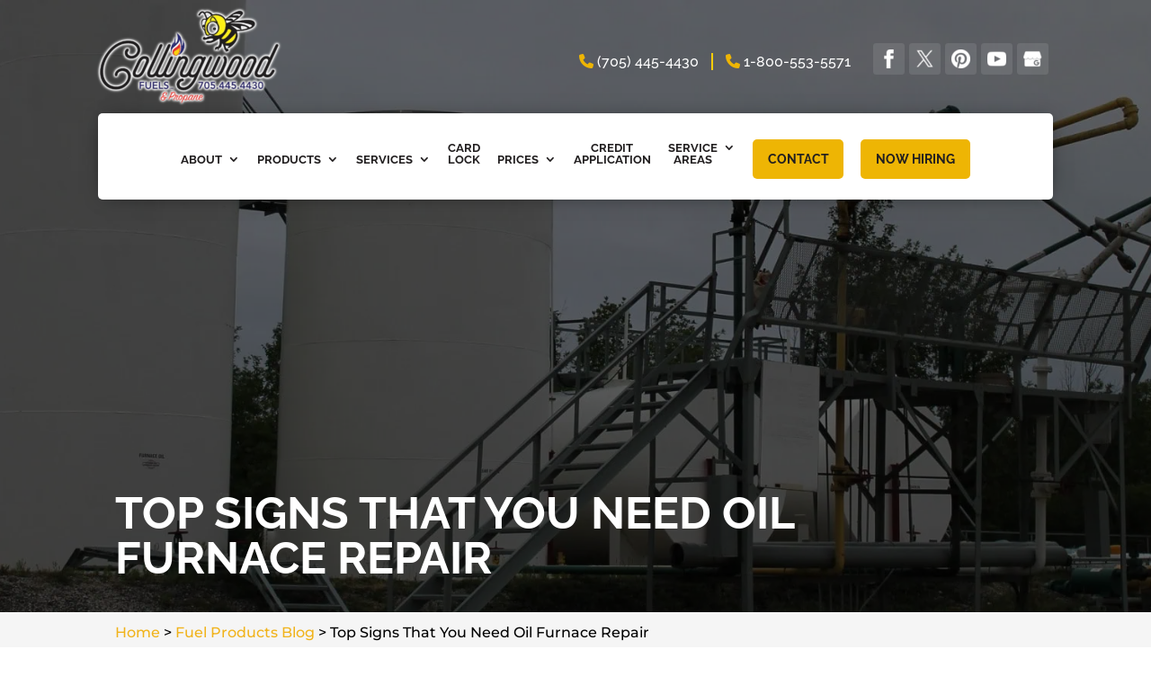

--- FILE ---
content_type: text/html; charset=UTF-8
request_url: https://collingwoodfuels.com/fuel-products-blog/top-signs-that-you-need-oil-furnace-repair/
body_size: 18495
content:
<!DOCTYPE html>
<html dir="ltr" lang="en-US" prefix="og: https://ogp.me/ns#">
<head>
	<meta charset="UTF-8" />
<meta http-equiv="X-UA-Compatible" content="IE=edge">
	<link rel="pingback" href="https://collingwoodfuels.com/xmlrpc.php" />

	<script type="text/javascript">
		document.documentElement.className = 'js';
	</script>

	<link media="all" href="https://collingwoodfuels.com/wp-content/cache/autoptimize/css/autoptimize_7bc86b68f57d55393a70f8d3fb502fc9.css" rel="stylesheet"><title>Top Signs That You Need Oil Furnace Repair | Collingwood Fuels</title>

		<!-- All in One SEO Pro 4.7.7 - aioseo.com -->
	<meta name="description" content="Here are some of the top signs that you should call in oil furnace repair services." />
	<meta name="robots" content="max-image-preview:large" />
	<meta name="author" content="Collingwood Fuels"/>
	<link rel="canonical" href="https://collingwoodfuels.com/fuel-products-blog/top-signs-that-you-need-oil-furnace-repair/" />
	<meta name="generator" content="All in One SEO Pro (AIOSEO) 4.7.7" />
		<meta property="og:locale" content="en_US" />
		<meta property="og:site_name" content="Collingwood Fuels |" />
		<meta property="og:type" content="article" />
		<meta property="og:title" content="Top Signs That You Need Oil Furnace Repair | Collingwood Fuels" />
		<meta property="og:description" content="Here are some of the top signs that you should call in oil furnace repair services." />
		<meta property="og:url" content="https://collingwoodfuels.com/fuel-products-blog/top-signs-that-you-need-oil-furnace-repair/" />
		<meta property="og:image" content="https://collingwoodfuels.com/wp-content/uploads/2023/01/iStock-1197502539-feat.jpg" />
		<meta property="og:image:secure_url" content="https://collingwoodfuels.com/wp-content/uploads/2023/01/iStock-1197502539-feat.jpg" />
		<meta property="og:image:width" content="650" />
		<meta property="og:image:height" content="975" />
		<meta property="article:published_time" content="2023-03-06T15:00:03+00:00" />
		<meta property="article:modified_time" content="2023-01-05T05:37:18+00:00" />
		<meta name="twitter:card" content="summary_large_image" />
		<meta name="twitter:title" content="Top Signs That You Need Oil Furnace Repair | Collingwood Fuels" />
		<meta name="twitter:description" content="Here are some of the top signs that you should call in oil furnace repair services." />
		<meta name="twitter:image" content="https://collingwoodfuels.com/wp-content/uploads/2023/01/iStock-1197502539-feat.jpg" />
		<script type="application/ld+json" class="aioseo-schema">
			{"@context":"https:\/\/schema.org","@graph":[{"@type":"BlogPosting","@id":"https:\/\/collingwoodfuels.com\/fuel-products-blog\/top-signs-that-you-need-oil-furnace-repair\/#blogposting","name":"Top Signs That You Need Oil Furnace Repair | Collingwood Fuels","headline":"Top Signs That You Need Oil Furnace Repair","author":{"@id":"https:\/\/collingwoodfuels.com\/author\/wordjack\/#author"},"publisher":{"@id":"https:\/\/collingwoodfuels.com\/#organization"},"image":{"@type":"ImageObject","url":"https:\/\/collingwoodfuels.com\/wp-content\/uploads\/2023\/01\/iStock-1197502539-feat.jpg","width":650,"height":975,"caption":"Top Signs That You Need Oil Furnace Repair"},"datePublished":"2023-03-06T10:00:03-05:00","dateModified":"2023-01-05T00:37:18-05:00","inLanguage":"en-US","mainEntityOfPage":{"@id":"https:\/\/collingwoodfuels.com\/fuel-products-blog\/top-signs-that-you-need-oil-furnace-repair\/#webpage"},"isPartOf":{"@id":"https:\/\/collingwoodfuels.com\/fuel-products-blog\/top-signs-that-you-need-oil-furnace-repair\/#webpage"},"articleSection":"Fuel Products Blog, Oil Furnace Repair"},{"@type":"BreadcrumbList","@id":"https:\/\/collingwoodfuels.com\/fuel-products-blog\/top-signs-that-you-need-oil-furnace-repair\/#breadcrumblist","itemListElement":[{"@type":"ListItem","@id":"https:\/\/collingwoodfuels.com\/#listItem","position":1,"name":"Home","item":"https:\/\/collingwoodfuels.com\/","nextItem":{"@type":"ListItem","@id":"https:\/\/collingwoodfuels.com\/category\/fuel-products-blog\/#listItem","name":"Fuel Products Blog"}},{"@type":"ListItem","@id":"https:\/\/collingwoodfuels.com\/category\/fuel-products-blog\/#listItem","position":2,"name":"Fuel Products Blog","item":"https:\/\/collingwoodfuels.com\/category\/fuel-products-blog\/","nextItem":{"@type":"ListItem","@id":"https:\/\/collingwoodfuels.com\/fuel-products-blog\/top-signs-that-you-need-oil-furnace-repair\/#listItem","name":"Top Signs That You Need Oil Furnace Repair"},"previousItem":{"@type":"ListItem","@id":"https:\/\/collingwoodfuels.com\/#listItem","name":"Home"}},{"@type":"ListItem","@id":"https:\/\/collingwoodfuels.com\/fuel-products-blog\/top-signs-that-you-need-oil-furnace-repair\/#listItem","position":3,"name":"Top Signs That You Need Oil Furnace Repair","previousItem":{"@type":"ListItem","@id":"https:\/\/collingwoodfuels.com\/category\/fuel-products-blog\/#listItem","name":"Fuel Products Blog"}}]},{"@type":"Organization","@id":"https:\/\/collingwoodfuels.com\/#organization","name":"Collingwood Fuels","url":"https:\/\/collingwoodfuels.com\/"},{"@type":"Person","@id":"https:\/\/collingwoodfuels.com\/author\/wordjack\/#author","url":"https:\/\/collingwoodfuels.com\/author\/wordjack\/","name":"Collingwood Fuels","image":{"@type":"ImageObject","@id":"https:\/\/collingwoodfuels.com\/fuel-products-blog\/top-signs-that-you-need-oil-furnace-repair\/#authorImage","url":"https:\/\/secure.gravatar.com\/avatar\/ecc28fb36cac621755fef2c0ebee13bc?s=96&d=mm&r=g","width":96,"height":96,"caption":"Collingwood Fuels"}},{"@type":"WebPage","@id":"https:\/\/collingwoodfuels.com\/fuel-products-blog\/top-signs-that-you-need-oil-furnace-repair\/#webpage","url":"https:\/\/collingwoodfuels.com\/fuel-products-blog\/top-signs-that-you-need-oil-furnace-repair\/","name":"Top Signs That You Need Oil Furnace Repair | Collingwood Fuels","description":"Here are some of the top signs that you should call in oil furnace repair services.","inLanguage":"en-US","isPartOf":{"@id":"https:\/\/collingwoodfuels.com\/#website"},"breadcrumb":{"@id":"https:\/\/collingwoodfuels.com\/fuel-products-blog\/top-signs-that-you-need-oil-furnace-repair\/#breadcrumblist"},"author":{"@id":"https:\/\/collingwoodfuels.com\/author\/wordjack\/#author"},"creator":{"@id":"https:\/\/collingwoodfuels.com\/author\/wordjack\/#author"},"image":{"@type":"ImageObject","url":"https:\/\/collingwoodfuels.com\/wp-content\/uploads\/2023\/01\/iStock-1197502539-feat.jpg","@id":"https:\/\/collingwoodfuels.com\/fuel-products-blog\/top-signs-that-you-need-oil-furnace-repair\/#mainImage","width":650,"height":975,"caption":"Top Signs That You Need Oil Furnace Repair"},"primaryImageOfPage":{"@id":"https:\/\/collingwoodfuels.com\/fuel-products-blog\/top-signs-that-you-need-oil-furnace-repair\/#mainImage"},"datePublished":"2023-03-06T10:00:03-05:00","dateModified":"2023-01-05T00:37:18-05:00"},{"@type":"WebSite","@id":"https:\/\/collingwoodfuels.com\/#website","url":"https:\/\/collingwoodfuels.com\/","name":"Collingwood Fuels","inLanguage":"en-US","publisher":{"@id":"https:\/\/collingwoodfuels.com\/#organization"}}]}
		</script>
		<!-- All in One SEO Pro -->

<script type="text/javascript">
			let jqueryParams=[],jQuery=function(r){return jqueryParams=[...jqueryParams,r],jQuery},$=function(r){return jqueryParams=[...jqueryParams,r],$};window.jQuery=jQuery,window.$=jQuery;let customHeadScripts=!1;jQuery.fn=jQuery.prototype={},$.fn=jQuery.prototype={},jQuery.noConflict=function(r){if(window.jQuery)return jQuery=window.jQuery,$=window.jQuery,customHeadScripts=!0,jQuery.noConflict},jQuery.ready=function(r){jqueryParams=[...jqueryParams,r]},$.ready=function(r){jqueryParams=[...jqueryParams,r]},jQuery.load=function(r){jqueryParams=[...jqueryParams,r]},$.load=function(r){jqueryParams=[...jqueryParams,r]},jQuery.fn.ready=function(r){jqueryParams=[...jqueryParams,r]},$.fn.ready=function(r){jqueryParams=[...jqueryParams,r]};</script><link rel='dns-prefetch' href='//fonts.googleapis.com' />
<link rel="alternate" type="application/rss+xml" title="Collingwood Fuels &raquo; Feed" href="https://collingwoodfuels.com/feed/" />
<link rel="alternate" type="application/rss+xml" title="Collingwood Fuels &raquo; Comments Feed" href="https://collingwoodfuels.com/comments/feed/" />
<meta content="WordJack Divi Child v.2.5.4" name="generator"/>







<style id='wp-block-library-theme-inline-css' type='text/css'>
.wp-block-audio :where(figcaption){color:#555;font-size:13px;text-align:center}.is-dark-theme .wp-block-audio :where(figcaption){color:#ffffffa6}.wp-block-audio{margin:0 0 1em}.wp-block-code{border:1px solid #ccc;border-radius:4px;font-family:Menlo,Consolas,monaco,monospace;padding:.8em 1em}.wp-block-embed :where(figcaption){color:#555;font-size:13px;text-align:center}.is-dark-theme .wp-block-embed :where(figcaption){color:#ffffffa6}.wp-block-embed{margin:0 0 1em}.blocks-gallery-caption{color:#555;font-size:13px;text-align:center}.is-dark-theme .blocks-gallery-caption{color:#ffffffa6}:root :where(.wp-block-image figcaption){color:#555;font-size:13px;text-align:center}.is-dark-theme :root :where(.wp-block-image figcaption){color:#ffffffa6}.wp-block-image{margin:0 0 1em}.wp-block-pullquote{border-bottom:4px solid;border-top:4px solid;color:currentColor;margin-bottom:1.75em}.wp-block-pullquote cite,.wp-block-pullquote footer,.wp-block-pullquote__citation{color:currentColor;font-size:.8125em;font-style:normal;text-transform:uppercase}.wp-block-quote{border-left:.25em solid;margin:0 0 1.75em;padding-left:1em}.wp-block-quote cite,.wp-block-quote footer{color:currentColor;font-size:.8125em;font-style:normal;position:relative}.wp-block-quote.has-text-align-right{border-left:none;border-right:.25em solid;padding-left:0;padding-right:1em}.wp-block-quote.has-text-align-center{border:none;padding-left:0}.wp-block-quote.is-large,.wp-block-quote.is-style-large,.wp-block-quote.is-style-plain{border:none}.wp-block-search .wp-block-search__label{font-weight:700}.wp-block-search__button{border:1px solid #ccc;padding:.375em .625em}:where(.wp-block-group.has-background){padding:1.25em 2.375em}.wp-block-separator.has-css-opacity{opacity:.4}.wp-block-separator{border:none;border-bottom:2px solid;margin-left:auto;margin-right:auto}.wp-block-separator.has-alpha-channel-opacity{opacity:1}.wp-block-separator:not(.is-style-wide):not(.is-style-dots){width:100px}.wp-block-separator.has-background:not(.is-style-dots){border-bottom:none;height:1px}.wp-block-separator.has-background:not(.is-style-wide):not(.is-style-dots){height:2px}.wp-block-table{margin:0 0 1em}.wp-block-table td,.wp-block-table th{word-break:normal}.wp-block-table :where(figcaption){color:#555;font-size:13px;text-align:center}.is-dark-theme .wp-block-table :where(figcaption){color:#ffffffa6}.wp-block-video :where(figcaption){color:#555;font-size:13px;text-align:center}.is-dark-theme .wp-block-video :where(figcaption){color:#ffffffa6}.wp-block-video{margin:0 0 1em}:root :where(.wp-block-template-part.has-background){margin-bottom:0;margin-top:0;padding:1.25em 2.375em}
</style>
<style id='global-styles-inline-css' type='text/css'>
:root{--wp--preset--aspect-ratio--square: 1;--wp--preset--aspect-ratio--4-3: 4/3;--wp--preset--aspect-ratio--3-4: 3/4;--wp--preset--aspect-ratio--3-2: 3/2;--wp--preset--aspect-ratio--2-3: 2/3;--wp--preset--aspect-ratio--16-9: 16/9;--wp--preset--aspect-ratio--9-16: 9/16;--wp--preset--color--black: #000000;--wp--preset--color--cyan-bluish-gray: #abb8c3;--wp--preset--color--white: #ffffff;--wp--preset--color--pale-pink: #f78da7;--wp--preset--color--vivid-red: #cf2e2e;--wp--preset--color--luminous-vivid-orange: #ff6900;--wp--preset--color--luminous-vivid-amber: #fcb900;--wp--preset--color--light-green-cyan: #7bdcb5;--wp--preset--color--vivid-green-cyan: #00d084;--wp--preset--color--pale-cyan-blue: #8ed1fc;--wp--preset--color--vivid-cyan-blue: #0693e3;--wp--preset--color--vivid-purple: #9b51e0;--wp--preset--gradient--vivid-cyan-blue-to-vivid-purple: linear-gradient(135deg,rgba(6,147,227,1) 0%,rgb(155,81,224) 100%);--wp--preset--gradient--light-green-cyan-to-vivid-green-cyan: linear-gradient(135deg,rgb(122,220,180) 0%,rgb(0,208,130) 100%);--wp--preset--gradient--luminous-vivid-amber-to-luminous-vivid-orange: linear-gradient(135deg,rgba(252,185,0,1) 0%,rgba(255,105,0,1) 100%);--wp--preset--gradient--luminous-vivid-orange-to-vivid-red: linear-gradient(135deg,rgba(255,105,0,1) 0%,rgb(207,46,46) 100%);--wp--preset--gradient--very-light-gray-to-cyan-bluish-gray: linear-gradient(135deg,rgb(238,238,238) 0%,rgb(169,184,195) 100%);--wp--preset--gradient--cool-to-warm-spectrum: linear-gradient(135deg,rgb(74,234,220) 0%,rgb(151,120,209) 20%,rgb(207,42,186) 40%,rgb(238,44,130) 60%,rgb(251,105,98) 80%,rgb(254,248,76) 100%);--wp--preset--gradient--blush-light-purple: linear-gradient(135deg,rgb(255,206,236) 0%,rgb(152,150,240) 100%);--wp--preset--gradient--blush-bordeaux: linear-gradient(135deg,rgb(254,205,165) 0%,rgb(254,45,45) 50%,rgb(107,0,62) 100%);--wp--preset--gradient--luminous-dusk: linear-gradient(135deg,rgb(255,203,112) 0%,rgb(199,81,192) 50%,rgb(65,88,208) 100%);--wp--preset--gradient--pale-ocean: linear-gradient(135deg,rgb(255,245,203) 0%,rgb(182,227,212) 50%,rgb(51,167,181) 100%);--wp--preset--gradient--electric-grass: linear-gradient(135deg,rgb(202,248,128) 0%,rgb(113,206,126) 100%);--wp--preset--gradient--midnight: linear-gradient(135deg,rgb(2,3,129) 0%,rgb(40,116,252) 100%);--wp--preset--font-size--small: 13px;--wp--preset--font-size--medium: 20px;--wp--preset--font-size--large: 36px;--wp--preset--font-size--x-large: 42px;--wp--preset--spacing--20: 0.44rem;--wp--preset--spacing--30: 0.67rem;--wp--preset--spacing--40: 1rem;--wp--preset--spacing--50: 1.5rem;--wp--preset--spacing--60: 2.25rem;--wp--preset--spacing--70: 3.38rem;--wp--preset--spacing--80: 5.06rem;--wp--preset--shadow--natural: 6px 6px 9px rgba(0, 0, 0, 0.2);--wp--preset--shadow--deep: 12px 12px 50px rgba(0, 0, 0, 0.4);--wp--preset--shadow--sharp: 6px 6px 0px rgba(0, 0, 0, 0.2);--wp--preset--shadow--outlined: 6px 6px 0px -3px rgba(255, 255, 255, 1), 6px 6px rgba(0, 0, 0, 1);--wp--preset--shadow--crisp: 6px 6px 0px rgba(0, 0, 0, 1);}:root { --wp--style--global--content-size: 823px;--wp--style--global--wide-size: 1080px; }:where(body) { margin: 0; }.wp-site-blocks > .alignleft { float: left; margin-right: 2em; }.wp-site-blocks > .alignright { float: right; margin-left: 2em; }.wp-site-blocks > .aligncenter { justify-content: center; margin-left: auto; margin-right: auto; }:where(.is-layout-flex){gap: 0.5em;}:where(.is-layout-grid){gap: 0.5em;}.is-layout-flow > .alignleft{float: left;margin-inline-start: 0;margin-inline-end: 2em;}.is-layout-flow > .alignright{float: right;margin-inline-start: 2em;margin-inline-end: 0;}.is-layout-flow > .aligncenter{margin-left: auto !important;margin-right: auto !important;}.is-layout-constrained > .alignleft{float: left;margin-inline-start: 0;margin-inline-end: 2em;}.is-layout-constrained > .alignright{float: right;margin-inline-start: 2em;margin-inline-end: 0;}.is-layout-constrained > .aligncenter{margin-left: auto !important;margin-right: auto !important;}.is-layout-constrained > :where(:not(.alignleft):not(.alignright):not(.alignfull)){max-width: var(--wp--style--global--content-size);margin-left: auto !important;margin-right: auto !important;}.is-layout-constrained > .alignwide{max-width: var(--wp--style--global--wide-size);}body .is-layout-flex{display: flex;}.is-layout-flex{flex-wrap: wrap;align-items: center;}.is-layout-flex > :is(*, div){margin: 0;}body .is-layout-grid{display: grid;}.is-layout-grid > :is(*, div){margin: 0;}body{padding-top: 0px;padding-right: 0px;padding-bottom: 0px;padding-left: 0px;}:root :where(.wp-element-button, .wp-block-button__link){background-color: #32373c;border-width: 0;color: #fff;font-family: inherit;font-size: inherit;line-height: inherit;padding: calc(0.667em + 2px) calc(1.333em + 2px);text-decoration: none;}.has-black-color{color: var(--wp--preset--color--black) !important;}.has-cyan-bluish-gray-color{color: var(--wp--preset--color--cyan-bluish-gray) !important;}.has-white-color{color: var(--wp--preset--color--white) !important;}.has-pale-pink-color{color: var(--wp--preset--color--pale-pink) !important;}.has-vivid-red-color{color: var(--wp--preset--color--vivid-red) !important;}.has-luminous-vivid-orange-color{color: var(--wp--preset--color--luminous-vivid-orange) !important;}.has-luminous-vivid-amber-color{color: var(--wp--preset--color--luminous-vivid-amber) !important;}.has-light-green-cyan-color{color: var(--wp--preset--color--light-green-cyan) !important;}.has-vivid-green-cyan-color{color: var(--wp--preset--color--vivid-green-cyan) !important;}.has-pale-cyan-blue-color{color: var(--wp--preset--color--pale-cyan-blue) !important;}.has-vivid-cyan-blue-color{color: var(--wp--preset--color--vivid-cyan-blue) !important;}.has-vivid-purple-color{color: var(--wp--preset--color--vivid-purple) !important;}.has-black-background-color{background-color: var(--wp--preset--color--black) !important;}.has-cyan-bluish-gray-background-color{background-color: var(--wp--preset--color--cyan-bluish-gray) !important;}.has-white-background-color{background-color: var(--wp--preset--color--white) !important;}.has-pale-pink-background-color{background-color: var(--wp--preset--color--pale-pink) !important;}.has-vivid-red-background-color{background-color: var(--wp--preset--color--vivid-red) !important;}.has-luminous-vivid-orange-background-color{background-color: var(--wp--preset--color--luminous-vivid-orange) !important;}.has-luminous-vivid-amber-background-color{background-color: var(--wp--preset--color--luminous-vivid-amber) !important;}.has-light-green-cyan-background-color{background-color: var(--wp--preset--color--light-green-cyan) !important;}.has-vivid-green-cyan-background-color{background-color: var(--wp--preset--color--vivid-green-cyan) !important;}.has-pale-cyan-blue-background-color{background-color: var(--wp--preset--color--pale-cyan-blue) !important;}.has-vivid-cyan-blue-background-color{background-color: var(--wp--preset--color--vivid-cyan-blue) !important;}.has-vivid-purple-background-color{background-color: var(--wp--preset--color--vivid-purple) !important;}.has-black-border-color{border-color: var(--wp--preset--color--black) !important;}.has-cyan-bluish-gray-border-color{border-color: var(--wp--preset--color--cyan-bluish-gray) !important;}.has-white-border-color{border-color: var(--wp--preset--color--white) !important;}.has-pale-pink-border-color{border-color: var(--wp--preset--color--pale-pink) !important;}.has-vivid-red-border-color{border-color: var(--wp--preset--color--vivid-red) !important;}.has-luminous-vivid-orange-border-color{border-color: var(--wp--preset--color--luminous-vivid-orange) !important;}.has-luminous-vivid-amber-border-color{border-color: var(--wp--preset--color--luminous-vivid-amber) !important;}.has-light-green-cyan-border-color{border-color: var(--wp--preset--color--light-green-cyan) !important;}.has-vivid-green-cyan-border-color{border-color: var(--wp--preset--color--vivid-green-cyan) !important;}.has-pale-cyan-blue-border-color{border-color: var(--wp--preset--color--pale-cyan-blue) !important;}.has-vivid-cyan-blue-border-color{border-color: var(--wp--preset--color--vivid-cyan-blue) !important;}.has-vivid-purple-border-color{border-color: var(--wp--preset--color--vivid-purple) !important;}.has-vivid-cyan-blue-to-vivid-purple-gradient-background{background: var(--wp--preset--gradient--vivid-cyan-blue-to-vivid-purple) !important;}.has-light-green-cyan-to-vivid-green-cyan-gradient-background{background: var(--wp--preset--gradient--light-green-cyan-to-vivid-green-cyan) !important;}.has-luminous-vivid-amber-to-luminous-vivid-orange-gradient-background{background: var(--wp--preset--gradient--luminous-vivid-amber-to-luminous-vivid-orange) !important;}.has-luminous-vivid-orange-to-vivid-red-gradient-background{background: var(--wp--preset--gradient--luminous-vivid-orange-to-vivid-red) !important;}.has-very-light-gray-to-cyan-bluish-gray-gradient-background{background: var(--wp--preset--gradient--very-light-gray-to-cyan-bluish-gray) !important;}.has-cool-to-warm-spectrum-gradient-background{background: var(--wp--preset--gradient--cool-to-warm-spectrum) !important;}.has-blush-light-purple-gradient-background{background: var(--wp--preset--gradient--blush-light-purple) !important;}.has-blush-bordeaux-gradient-background{background: var(--wp--preset--gradient--blush-bordeaux) !important;}.has-luminous-dusk-gradient-background{background: var(--wp--preset--gradient--luminous-dusk) !important;}.has-pale-ocean-gradient-background{background: var(--wp--preset--gradient--pale-ocean) !important;}.has-electric-grass-gradient-background{background: var(--wp--preset--gradient--electric-grass) !important;}.has-midnight-gradient-background{background: var(--wp--preset--gradient--midnight) !important;}.has-small-font-size{font-size: var(--wp--preset--font-size--small) !important;}.has-medium-font-size{font-size: var(--wp--preset--font-size--medium) !important;}.has-large-font-size{font-size: var(--wp--preset--font-size--large) !important;}.has-x-large-font-size{font-size: var(--wp--preset--font-size--x-large) !important;}
:where(.wp-block-post-template.is-layout-flex){gap: 1.25em;}:where(.wp-block-post-template.is-layout-grid){gap: 1.25em;}
:where(.wp-block-columns.is-layout-flex){gap: 2em;}:where(.wp-block-columns.is-layout-grid){gap: 2em;}
:root :where(.wp-block-pullquote){font-size: 1.5em;line-height: 1.6;}
</style>







<style id='wpa-style-inline-css' type='text/css'>
:root { --admin-bar-top : 7px; }
</style>

<link rel='stylesheet' id='et-builder-googlefonts-cached-css' href='https://fonts.googleapis.com/css?family=Raleway:100,200,300,regular,500,600,700,800,900,100italic,200italic,300italic,italic,500italic,600italic,700italic,800italic,900italic|Montserrat:100,200,300,regular,500,600,700,800,900,100italic,200italic,300italic,italic,500italic,600italic,700italic,800italic,900italic&#038;subset=cyrillic,cyrillic-ext,latin,latin-ext,vietnamese&#038;display=swap' type='text/css' media='all' />


<script type="text/javascript" id="jquery-core-js-extra">
/* <![CDATA[ */
var SDT_DATA = {"ajaxurl":"https:\/\/collingwoodfuels.com\/wp-admin\/admin-ajax.php","siteUrl":"https:\/\/collingwoodfuels.com\/","pluginsUrl":"https:\/\/collingwoodfuels.com\/wp-content\/plugins","isAdmin":""};
/* ]]> */
</script>
<script type="text/javascript" src="https://collingwoodfuels.com/wp-includes/js/jquery/jquery.min.js?ver=3.7.1" id="jquery-core-js"></script>

<script type="text/javascript" id="jquery-js-after">
/* <![CDATA[ */
jqueryParams.length&&$.each(jqueryParams,function(e,r){if("function"==typeof r){var n=String(r);n.replace("$","jQuery");var a=new Function("return "+n)();$(document).ready(a)}});
/* ]]> */
</script>


<script type="text/javascript" id="wpdm-frontjs-js-extra">
/* <![CDATA[ */
var wpdm_url = {"home":"https:\/\/collingwoodfuels.com\/","site":"https:\/\/collingwoodfuels.com\/","ajax":"https:\/\/collingwoodfuels.com\/wp-admin\/admin-ajax.php"};
var wpdm_js = {"spinner":"<i class=\"fas fa-sun fa-spin\"><\/i>","client_id":"13c7dfdaa577685875337bc28e7e0b5e"};
var wpdm_strings = {"pass_var":"Password Verified!","pass_var_q":"Please click following button to start download.","start_dl":"Start Download"};
/* ]]> */
</script>


<link rel="https://api.w.org/" href="https://collingwoodfuels.com/wp-json/" /><link rel="alternate" title="JSON" type="application/json" href="https://collingwoodfuels.com/wp-json/wp/v2/posts/6993" /><link rel="EditURI" type="application/rsd+xml" title="RSD" href="https://collingwoodfuels.com/xmlrpc.php?rsd" />
<meta name="generator" content="WordPress 6.6.4" />
<link rel='shortlink' href='https://collingwoodfuels.com/?p=6993' />
<link rel="alternate" title="oEmbed (JSON)" type="application/json+oembed" href="https://collingwoodfuels.com/wp-json/oembed/1.0/embed?url=https%3A%2F%2Fcollingwoodfuels.com%2Ffuel-products-blog%2Ftop-signs-that-you-need-oil-furnace-repair%2F" />
<link rel="alternate" title="oEmbed (XML)" type="text/xml+oembed" href="https://collingwoodfuels.com/wp-json/oembed/1.0/embed?url=https%3A%2F%2Fcollingwoodfuels.com%2Ffuel-products-blog%2Ftop-signs-that-you-need-oil-furnace-repair%2F&#038;format=xml" />
<!-- start Simple Custom CSS and JS -->
<style type="text/css">
@media (max-width: 980px) {
#home-block-desktop-slider {
height:0px !important;
overflow: hidden  !important;
} 
  }  
  
@media (min-width: 981px) {
#home-block-mobile-slider {
height:0px !important;
overflow: hidden  !important;
} 
}  </style>
<!-- end Simple Custom CSS and JS -->
<!-- start Simple Custom CSS and JS -->
<style type="text/css">
/* latin-ext */
@font-face {
  font-family: 'Raleway';
  font-style: italic;
  font-weight: 100;
  font-display: swap;
  src: url(https://fonts.gstatic.com/s/raleway/v34/1Ptsg8zYS_SKggPNyCg4Q4FqPfE.woff2) format('woff2');
  unicode-range: U+0100-02BA, U+02BD-02C5, U+02C7-02CC, U+02CE-02D7, U+02DD-02FF, U+0304, U+0308, U+0329, U+1D00-1DBF, U+1E00-1E9F, U+1EF2-1EFF, U+2020, U+20A0-20AB, U+20AD-20C0, U+2113, U+2C60-2C7F, U+A720-A7FF;
}
/* latin */
@font-face {
  font-family: 'Raleway';
  font-style: italic;
  font-weight: 100;
  font-display: swap;
  src: url(https://fonts.gstatic.com/s/raleway/v34/1Ptsg8zYS_SKggPNyCg4TYFq.woff2) format('woff2');
  unicode-range: U+0000-00FF, U+0131, U+0152-0153, U+02BB-02BC, U+02C6, U+02DA, U+02DC, U+0304, U+0308, U+0329, U+2000-206F, U+20AC, U+2122, U+2191, U+2193, U+2212, U+2215, U+FEFF, U+FFFD;
}
/* latin-ext */
@font-face {
  font-family: 'Raleway';
  font-style: italic;
  font-weight: 200;
  font-display: swap;
  src: url(https://fonts.gstatic.com/s/raleway/v34/1Ptsg8zYS_SKggPNyCg4Q4FqPfE.woff2) format('woff2');
  unicode-range: U+0100-02BA, U+02BD-02C5, U+02C7-02CC, U+02CE-02D7, U+02DD-02FF, U+0304, U+0308, U+0329, U+1D00-1DBF, U+1E00-1E9F, U+1EF2-1EFF, U+2020, U+20A0-20AB, U+20AD-20C0, U+2113, U+2C60-2C7F, U+A720-A7FF;
}
/* latin */
@font-face {
  font-family: 'Raleway';
  font-style: italic;
  font-weight: 200;
  font-display: swap;
  src: url(https://fonts.gstatic.com/s/raleway/v34/1Ptsg8zYS_SKggPNyCg4TYFq.woff2) format('woff2');
  unicode-range: U+0000-00FF, U+0131, U+0152-0153, U+02BB-02BC, U+02C6, U+02DA, U+02DC, U+0304, U+0308, U+0329, U+2000-206F, U+20AC, U+2122, U+2191, U+2193, U+2212, U+2215, U+FEFF, U+FFFD;
}
/* latin-ext */
@font-face {
  font-family: 'Raleway';
  font-style: italic;
  font-weight: 300;
  font-display: swap;
  src: url(https://fonts.gstatic.com/s/raleway/v34/1Ptsg8zYS_SKggPNyCg4Q4FqPfE.woff2) format('woff2');
  unicode-range: U+0100-02BA, U+02BD-02C5, U+02C7-02CC, U+02CE-02D7, U+02DD-02FF, U+0304, U+0308, U+0329, U+1D00-1DBF, U+1E00-1E9F, U+1EF2-1EFF, U+2020, U+20A0-20AB, U+20AD-20C0, U+2113, U+2C60-2C7F, U+A720-A7FF;
}
/* latin */
@font-face {
  font-family: 'Raleway';
  font-style: italic;
  font-weight: 300;
  font-display: swap;
  src: url(https://fonts.gstatic.com/s/raleway/v34/1Ptsg8zYS_SKggPNyCg4TYFq.woff2) format('woff2');
  unicode-range: U+0000-00FF, U+0131, U+0152-0153, U+02BB-02BC, U+02C6, U+02DA, U+02DC, U+0304, U+0308, U+0329, U+2000-206F, U+20AC, U+2122, U+2191, U+2193, U+2212, U+2215, U+FEFF, U+FFFD;
}
/* latin-ext */
@font-face {
  font-family: 'Raleway';
  font-style: italic;
  font-weight: 400;
  font-display: swap;
  src: url(https://fonts.gstatic.com/s/raleway/v34/1Ptsg8zYS_SKggPNyCg4Q4FqPfE.woff2) format('woff2');
  unicode-range: U+0100-02BA, U+02BD-02C5, U+02C7-02CC, U+02CE-02D7, U+02DD-02FF, U+0304, U+0308, U+0329, U+1D00-1DBF, U+1E00-1E9F, U+1EF2-1EFF, U+2020, U+20A0-20AB, U+20AD-20C0, U+2113, U+2C60-2C7F, U+A720-A7FF;
}
/* latin */
@font-face {
  font-family: 'Raleway';
  font-style: italic;
  font-weight: 400;
  font-display: swap;
  src: url(https://fonts.gstatic.com/s/raleway/v34/1Ptsg8zYS_SKggPNyCg4TYFq.woff2) format('woff2');
  unicode-range: U+0000-00FF, U+0131, U+0152-0153, U+02BB-02BC, U+02C6, U+02DA, U+02DC, U+0304, U+0308, U+0329, U+2000-206F, U+20AC, U+2122, U+2191, U+2193, U+2212, U+2215, U+FEFF, U+FFFD;
}
/* latin-ext */
@font-face {
  font-family: 'Raleway';
  font-style: italic;
  font-weight: 500;
  font-display: swap;
  src: url(https://fonts.gstatic.com/s/raleway/v34/1Ptsg8zYS_SKggPNyCg4Q4FqPfE.woff2) format('woff2');
  unicode-range: U+0100-02BA, U+02BD-02C5, U+02C7-02CC, U+02CE-02D7, U+02DD-02FF, U+0304, U+0308, U+0329, U+1D00-1DBF, U+1E00-1E9F, U+1EF2-1EFF, U+2020, U+20A0-20AB, U+20AD-20C0, U+2113, U+2C60-2C7F, U+A720-A7FF;
}
/* latin */
@font-face {
  font-family: 'Raleway';
  font-style: italic;
  font-weight: 500;
  font-display: swap;
  src: url(https://fonts.gstatic.com/s/raleway/v34/1Ptsg8zYS_SKggPNyCg4TYFq.woff2) format('woff2');
  unicode-range: U+0000-00FF, U+0131, U+0152-0153, U+02BB-02BC, U+02C6, U+02DA, U+02DC, U+0304, U+0308, U+0329, U+2000-206F, U+20AC, U+2122, U+2191, U+2193, U+2212, U+2215, U+FEFF, U+FFFD;
}
/* latin-ext */
@font-face {
  font-family: 'Raleway';
  font-style: italic;
  font-weight: 600;
  font-display: swap;
  src: url(https://fonts.gstatic.com/s/raleway/v34/1Ptsg8zYS_SKggPNyCg4Q4FqPfE.woff2) format('woff2');
  unicode-range: U+0100-02BA, U+02BD-02C5, U+02C7-02CC, U+02CE-02D7, U+02DD-02FF, U+0304, U+0308, U+0329, U+1D00-1DBF, U+1E00-1E9F, U+1EF2-1EFF, U+2020, U+20A0-20AB, U+20AD-20C0, U+2113, U+2C60-2C7F, U+A720-A7FF;
}
/* latin */
@font-face {
  font-family: 'Raleway';
  font-style: italic;
  font-weight: 600;
  font-display: swap;
  src: url(https://fonts.gstatic.com/s/raleway/v34/1Ptsg8zYS_SKggPNyCg4TYFq.woff2) format('woff2');
  unicode-range: U+0000-00FF, U+0131, U+0152-0153, U+02BB-02BC, U+02C6, U+02DA, U+02DC, U+0304, U+0308, U+0329, U+2000-206F, U+20AC, U+2122, U+2191, U+2193, U+2212, U+2215, U+FEFF, U+FFFD;
}
/* latin-ext */
@font-face {
  font-family: 'Raleway';
  font-style: italic;
  font-weight: 700;
  font-display: swap;
  src: url(https://fonts.gstatic.com/s/raleway/v34/1Ptsg8zYS_SKggPNyCg4Q4FqPfE.woff2) format('woff2');
  unicode-range: U+0100-02BA, U+02BD-02C5, U+02C7-02CC, U+02CE-02D7, U+02DD-02FF, U+0304, U+0308, U+0329, U+1D00-1DBF, U+1E00-1E9F, U+1EF2-1EFF, U+2020, U+20A0-20AB, U+20AD-20C0, U+2113, U+2C60-2C7F, U+A720-A7FF;
}
/* latin */
@font-face {
  font-family: 'Raleway';
  font-style: italic;
  font-weight: 700;
  font-display: swap;
  src: url(https://fonts.gstatic.com/s/raleway/v34/1Ptsg8zYS_SKggPNyCg4TYFq.woff2) format('woff2');
  unicode-range: U+0000-00FF, U+0131, U+0152-0153, U+02BB-02BC, U+02C6, U+02DA, U+02DC, U+0304, U+0308, U+0329, U+2000-206F, U+20AC, U+2122, U+2191, U+2193, U+2212, U+2215, U+FEFF, U+FFFD;
}
/* latin-ext */
@font-face {
  font-family: 'Raleway';
  font-style: italic;
  font-weight: 800;
  font-display: swap;
  src: url(https://fonts.gstatic.com/s/raleway/v34/1Ptsg8zYS_SKggPNyCg4Q4FqPfE.woff2) format('woff2');
  unicode-range: U+0100-02BA, U+02BD-02C5, U+02C7-02CC, U+02CE-02D7, U+02DD-02FF, U+0304, U+0308, U+0329, U+1D00-1DBF, U+1E00-1E9F, U+1EF2-1EFF, U+2020, U+20A0-20AB, U+20AD-20C0, U+2113, U+2C60-2C7F, U+A720-A7FF;
}
/* latin */
@font-face {
  font-family: 'Raleway';
  font-style: italic;
  font-weight: 800;
  font-display: swap;
  src: url(https://fonts.gstatic.com/s/raleway/v34/1Ptsg8zYS_SKggPNyCg4TYFq.woff2) format('woff2');
  unicode-range: U+0000-00FF, U+0131, U+0152-0153, U+02BB-02BC, U+02C6, U+02DA, U+02DC, U+0304, U+0308, U+0329, U+2000-206F, U+20AC, U+2122, U+2191, U+2193, U+2212, U+2215, U+FEFF, U+FFFD;
}
/* latin-ext */
@font-face {
  font-family: 'Raleway';
  font-style: italic;
  font-weight: 900;
  font-display: swap;
  src: url(https://fonts.gstatic.com/s/raleway/v34/1Ptsg8zYS_SKggPNyCg4Q4FqPfE.woff2) format('woff2');
  unicode-range: U+0100-02BA, U+02BD-02C5, U+02C7-02CC, U+02CE-02D7, U+02DD-02FF, U+0304, U+0308, U+0329, U+1D00-1DBF, U+1E00-1E9F, U+1EF2-1EFF, U+2020, U+20A0-20AB, U+20AD-20C0, U+2113, U+2C60-2C7F, U+A720-A7FF;
}
/* latin */
@font-face {
  font-family: 'Raleway';
  font-style: italic;
  font-weight: 900;
  font-display: swap;
  src: url(https://fonts.gstatic.com/s/raleway/v34/1Ptsg8zYS_SKggPNyCg4TYFq.woff2) format('woff2');
  unicode-range: U+0000-00FF, U+0131, U+0152-0153, U+02BB-02BC, U+02C6, U+02DA, U+02DC, U+0304, U+0308, U+0329, U+2000-206F, U+20AC, U+2122, U+2191, U+2193, U+2212, U+2215, U+FEFF, U+FFFD;
}
/* latin-ext */
@font-face {
  font-family: 'Raleway';
  font-style: normal;
  font-weight: 100;
  font-display: swap;
  src: url(https://fonts.gstatic.com/s/raleway/v34/1Ptug8zYS_SKggPNyCMIT5lu.woff2) format('woff2');
  unicode-range: U+0100-02BA, U+02BD-02C5, U+02C7-02CC, U+02CE-02D7, U+02DD-02FF, U+0304, U+0308, U+0329, U+1D00-1DBF, U+1E00-1E9F, U+1EF2-1EFF, U+2020, U+20A0-20AB, U+20AD-20C0, U+2113, U+2C60-2C7F, U+A720-A7FF;
}
/* latin */
@font-face {
  font-family: 'Raleway';
  font-style: normal;
  font-weight: 100;
  font-display: swap;
  src: url(https://fonts.gstatic.com/s/raleway/v34/1Ptug8zYS_SKggPNyC0ITw.woff2) format('woff2');
  unicode-range: U+0000-00FF, U+0131, U+0152-0153, U+02BB-02BC, U+02C6, U+02DA, U+02DC, U+0304, U+0308, U+0329, U+2000-206F, U+20AC, U+2122, U+2191, U+2193, U+2212, U+2215, U+FEFF, U+FFFD;
}
/* latin-ext */
@font-face {
  font-family: 'Raleway';
  font-style: normal;
  font-weight: 200;
  font-display: swap;
  src: url(https://fonts.gstatic.com/s/raleway/v34/1Ptug8zYS_SKggPNyCMIT5lu.woff2) format('woff2');
  unicode-range: U+0100-02BA, U+02BD-02C5, U+02C7-02CC, U+02CE-02D7, U+02DD-02FF, U+0304, U+0308, U+0329, U+1D00-1DBF, U+1E00-1E9F, U+1EF2-1EFF, U+2020, U+20A0-20AB, U+20AD-20C0, U+2113, U+2C60-2C7F, U+A720-A7FF;
}
/* latin */
@font-face {
  font-family: 'Raleway';
  font-style: normal;
  font-weight: 200;
  font-display: swap;
  src: url(https://fonts.gstatic.com/s/raleway/v34/1Ptug8zYS_SKggPNyC0ITw.woff2) format('woff2');
  unicode-range: U+0000-00FF, U+0131, U+0152-0153, U+02BB-02BC, U+02C6, U+02DA, U+02DC, U+0304, U+0308, U+0329, U+2000-206F, U+20AC, U+2122, U+2191, U+2193, U+2212, U+2215, U+FEFF, U+FFFD;
}
/* latin-ext */
@font-face {
  font-family: 'Raleway';
  font-style: normal;
  font-weight: 300;
  font-display: swap;
  src: url(https://fonts.gstatic.com/s/raleway/v34/1Ptug8zYS_SKggPNyCMIT5lu.woff2) format('woff2');
  unicode-range: U+0100-02BA, U+02BD-02C5, U+02C7-02CC, U+02CE-02D7, U+02DD-02FF, U+0304, U+0308, U+0329, U+1D00-1DBF, U+1E00-1E9F, U+1EF2-1EFF, U+2020, U+20A0-20AB, U+20AD-20C0, U+2113, U+2C60-2C7F, U+A720-A7FF;
}
/* latin */
@font-face {
  font-family: 'Raleway';
  font-style: normal;
  font-weight: 300;
  font-display: swap;
  src: url(https://fonts.gstatic.com/s/raleway/v34/1Ptug8zYS_SKggPNyC0ITw.woff2) format('woff2');
  unicode-range: U+0000-00FF, U+0131, U+0152-0153, U+02BB-02BC, U+02C6, U+02DA, U+02DC, U+0304, U+0308, U+0329, U+2000-206F, U+20AC, U+2122, U+2191, U+2193, U+2212, U+2215, U+FEFF, U+FFFD;
}
/* latin-ext */
@font-face {
  font-family: 'Raleway';
  font-style: normal;
  font-weight: 400;
  font-display: swap;
  src: url(https://fonts.gstatic.com/s/raleway/v34/1Ptug8zYS_SKggPNyCMIT5lu.woff2) format('woff2');
  unicode-range: U+0100-02BA, U+02BD-02C5, U+02C7-02CC, U+02CE-02D7, U+02DD-02FF, U+0304, U+0308, U+0329, U+1D00-1DBF, U+1E00-1E9F, U+1EF2-1EFF, U+2020, U+20A0-20AB, U+20AD-20C0, U+2113, U+2C60-2C7F, U+A720-A7FF;
}
/* latin */
@font-face {
  font-family: 'Raleway';
  font-style: normal;
  font-weight: 400;
  font-display: swap;
  src: url(https://fonts.gstatic.com/s/raleway/v34/1Ptug8zYS_SKggPNyC0ITw.woff2) format('woff2');
  unicode-range: U+0000-00FF, U+0131, U+0152-0153, U+02BB-02BC, U+02C6, U+02DA, U+02DC, U+0304, U+0308, U+0329, U+2000-206F, U+20AC, U+2122, U+2191, U+2193, U+2212, U+2215, U+FEFF, U+FFFD;
}
/* latin-ext */
@font-face {
  font-family: 'Raleway';
  font-style: normal;
  font-weight: 500;
  font-display: swap;
  src: url(https://fonts.gstatic.com/s/raleway/v34/1Ptug8zYS_SKggPNyCMIT5lu.woff2) format('woff2');
  unicode-range: U+0100-02BA, U+02BD-02C5, U+02C7-02CC, U+02CE-02D7, U+02DD-02FF, U+0304, U+0308, U+0329, U+1D00-1DBF, U+1E00-1E9F, U+1EF2-1EFF, U+2020, U+20A0-20AB, U+20AD-20C0, U+2113, U+2C60-2C7F, U+A720-A7FF;
}
/* latin */
@font-face {
  font-family: 'Raleway';
  font-style: normal;
  font-weight: 500;
  font-display: swap;
  src: url(https://fonts.gstatic.com/s/raleway/v34/1Ptug8zYS_SKggPNyC0ITw.woff2) format('woff2');
  unicode-range: U+0000-00FF, U+0131, U+0152-0153, U+02BB-02BC, U+02C6, U+02DA, U+02DC, U+0304, U+0308, U+0329, U+2000-206F, U+20AC, U+2122, U+2191, U+2193, U+2212, U+2215, U+FEFF, U+FFFD;
}
/* latin-ext */
@font-face {
  font-family: 'Raleway';
  font-style: normal;
  font-weight: 600;
  font-display: swap;
  src: url(https://fonts.gstatic.com/s/raleway/v34/1Ptug8zYS_SKggPNyCMIT5lu.woff2) format('woff2');
  unicode-range: U+0100-02BA, U+02BD-02C5, U+02C7-02CC, U+02CE-02D7, U+02DD-02FF, U+0304, U+0308, U+0329, U+1D00-1DBF, U+1E00-1E9F, U+1EF2-1EFF, U+2020, U+20A0-20AB, U+20AD-20C0, U+2113, U+2C60-2C7F, U+A720-A7FF;
}
/* latin */
@font-face {
  font-family: 'Raleway';
  font-style: normal;
  font-weight: 600;
  font-display: swap;
  src: url(https://fonts.gstatic.com/s/raleway/v34/1Ptug8zYS_SKggPNyC0ITw.woff2) format('woff2');
  unicode-range: U+0000-00FF, U+0131, U+0152-0153, U+02BB-02BC, U+02C6, U+02DA, U+02DC, U+0304, U+0308, U+0329, U+2000-206F, U+20AC, U+2122, U+2191, U+2193, U+2212, U+2215, U+FEFF, U+FFFD;
}
/* latin-ext */
@font-face {
  font-family: 'Raleway';
  font-style: normal;
  font-weight: 700;
  font-display: swap;
  src: url(https://fonts.gstatic.com/s/raleway/v34/1Ptug8zYS_SKggPNyCMIT5lu.woff2) format('woff2');
  unicode-range: U+0100-02BA, U+02BD-02C5, U+02C7-02CC, U+02CE-02D7, U+02DD-02FF, U+0304, U+0308, U+0329, U+1D00-1DBF, U+1E00-1E9F, U+1EF2-1EFF, U+2020, U+20A0-20AB, U+20AD-20C0, U+2113, U+2C60-2C7F, U+A720-A7FF;
}
/* latin */
@font-face {
  font-family: 'Raleway';
  font-style: normal;
  font-weight: 700;
  font-display: swap;
  src: url(https://fonts.gstatic.com/s/raleway/v34/1Ptug8zYS_SKggPNyC0ITw.woff2) format('woff2');
  unicode-range: U+0000-00FF, U+0131, U+0152-0153, U+02BB-02BC, U+02C6, U+02DA, U+02DC, U+0304, U+0308, U+0329, U+2000-206F, U+20AC, U+2122, U+2191, U+2193, U+2212, U+2215, U+FEFF, U+FFFD;
}
/* latin-ext */
@font-face {
  font-family: 'Raleway';
  font-style: normal;
  font-weight: 800;
  font-display: swap;
  src: url(https://fonts.gstatic.com/s/raleway/v34/1Ptug8zYS_SKggPNyCMIT5lu.woff2) format('woff2');
  unicode-range: U+0100-02BA, U+02BD-02C5, U+02C7-02CC, U+02CE-02D7, U+02DD-02FF, U+0304, U+0308, U+0329, U+1D00-1DBF, U+1E00-1E9F, U+1EF2-1EFF, U+2020, U+20A0-20AB, U+20AD-20C0, U+2113, U+2C60-2C7F, U+A720-A7FF;
}
/* latin */
@font-face {
  font-family: 'Raleway';
  font-style: normal;
  font-weight: 800;
  font-display: swap;
  src: url(https://fonts.gstatic.com/s/raleway/v34/1Ptug8zYS_SKggPNyC0ITw.woff2) format('woff2');
  unicode-range: U+0000-00FF, U+0131, U+0152-0153, U+02BB-02BC, U+02C6, U+02DA, U+02DC, U+0304, U+0308, U+0329, U+2000-206F, U+20AC, U+2122, U+2191, U+2193, U+2212, U+2215, U+FEFF, U+FFFD;
}
/* latin-ext */
@font-face {
  font-family: 'Raleway';
  font-style: normal;
  font-weight: 900;
  font-display: swap;
  src: url(https://fonts.gstatic.com/s/raleway/v34/1Ptug8zYS_SKggPNyCMIT5lu.woff2) format('woff2');
  unicode-range: U+0100-02BA, U+02BD-02C5, U+02C7-02CC, U+02CE-02D7, U+02DD-02FF, U+0304, U+0308, U+0329, U+1D00-1DBF, U+1E00-1E9F, U+1EF2-1EFF, U+2020, U+20A0-20AB, U+20AD-20C0, U+2113, U+2C60-2C7F, U+A720-A7FF;
}
/* latin */
@font-face {
  font-family: 'Raleway';
  font-style: normal;
  font-weight: 900;
  font-display: swap;
  src: url(https://fonts.gstatic.com/s/raleway/v34/1Ptug8zYS_SKggPNyC0ITw.woff2) format('woff2');
  unicode-range: U+0000-00FF, U+0131, U+0152-0153, U+02BB-02BC, U+02C6, U+02DA, U+02DC, U+0304, U+0308, U+0329, U+2000-206F, U+20AC, U+2122, U+2191, U+2193, U+2212, U+2215, U+FEFF, U+FFFD;
}</style>
<!-- end Simple Custom CSS and JS -->
<!-- start Simple Custom CSS and JS -->
<style type="text/css">
/* latin-ext */
@font-face {
  font-family: 'Montserrat';
  font-style: italic;
  font-weight: 100 900;
  font-display: swap;
  src: url(https://fonts.gstatic.com/s/montserrat/v29/JTUQjIg1_i6t8kCHKm459WxRxy7mw9c.woff2) format('woff2');
  unicode-range: U+0100-02BA, U+02BD-02C5, U+02C7-02CC, U+02CE-02D7, U+02DD-02FF, U+0304, U+0308, U+0329, U+1D00-1DBF, U+1E00-1E9F, U+1EF2-1EFF, U+2020, U+20A0-20AB, U+20AD-20C0, U+2113, U+2C60-2C7F, U+A720-A7FF;
}
/* latin */
@font-face {
  font-family: 'Montserrat';
  font-style: italic;
  font-weight: 100 900;
  font-display: swap;
  src: url(https://fonts.gstatic.com/s/montserrat/v29/JTUQjIg1_i6t8kCHKm459WxRyS7m.woff2) format('woff2');
  unicode-range: U+0000-00FF, U+0131, U+0152-0153, U+02BB-02BC, U+02C6, U+02DA, U+02DC, U+0304, U+0308, U+0329, U+2000-206F, U+20AC, U+2122, U+2191, U+2193, U+2212, U+2215, U+FEFF, U+FFFD;
}
/* latin-ext */
@font-face {
  font-family: 'Montserrat';
  font-style: normal;
  font-weight: 100 900;
  font-display: swap;
  src: url(https://fonts.gstatic.com/s/montserrat/v29/JTUSjIg1_i6t8kCHKm459Wdhyzbi.woff2) format('woff2');
  unicode-range: U+0100-02BA, U+02BD-02C5, U+02C7-02CC, U+02CE-02D7, U+02DD-02FF, U+0304, U+0308, U+0329, U+1D00-1DBF, U+1E00-1E9F, U+1EF2-1EFF, U+2020, U+20A0-20AB, U+20AD-20C0, U+2113, U+2C60-2C7F, U+A720-A7FF;
}
/* latin */
@font-face {
  font-family: 'Montserrat';
  font-style: normal;
  font-weight: 100 900;
  font-display: swap;
  src: url(https://fonts.gstatic.com/s/montserrat/v29/JTUSjIg1_i6t8kCHKm459Wlhyw.woff2) format('woff2');
  unicode-range: U+0000-00FF, U+0131, U+0152-0153, U+02BB-02BC, U+02C6, U+02DA, U+02DC, U+0304, U+0308, U+0329, U+2000-206F, U+20AC, U+2122, U+2191, U+2193, U+2212, U+2215, U+FEFF, U+FFFD;
}</style>
<!-- end Simple Custom CSS and JS -->
        <style>
            #related_posts_thumbnails li {
                border-right: 1px solid#dddddd;
                background-color: #ffffff            }

            #related_posts_thumbnails li:hover {
                background-color: #eeeeee;
            }

            .relpost_content {
                font-size: 13px;
                color: #333333;
            }

            .relpost-block-single {
                background-color: #ffffff;
                border-right: 1px solid#dddddd;
                border-left: 1px solid#dddddd;
                margin-right: -1px;
            }

            .relpost-block-single:hover {
                background-color: #eeeeee;
            }
        </style>

                            <script>
                        //Had to do this on resize event
                        var dc_resize;
                        jQuery(window).resize(function () {
                            if (!!dc_resize) {
                                clearTimeout(dc_resize);
                            }
                            dc_resize = setTimeout(function () {
                                //Remove the style attribute for the first container in the #main-content element for compatibility
                                jQuery('#main-content .container:first-child').removeAttr('style');
                            }, 201);
                        });
                        setTimeout(function () {

                            //Remove the style attribute for the first container in the #main-content element for compatibility
                            jQuery('#main-content .container:first-child').removeAttr('style');

                            //Define variables
                            var top_header_height = (jQuery('#top-header').height() != null) ? jQuery('#top-header').height() : 0,
                                main_header_height = jQuery('#main-header').attr('data-height-onload'),
                                total_height = parseInt(top_header_height) + parseInt(main_header_height);

                                                        jQuery('#dc_coverpic_image, #dc_coverpic_text_wrapper, #dc_coverpic_text_area_flex').each(function (index) {
                                if (jQuery(this).attr('id') === 'dc_coverpic_text_area_flex') {
                                    jQuery(this).attr('style', 'height: ' + (parseInt('500') + total_height) + 'px; padding-top: ' + total_height + 'px;');
                                } else {
                                    jQuery(this).attr('style', 'height: ' + (parseInt('500') + total_height) + 'px;');
                                }
                            });
                            
                            
                        }, 250); //This 250ms timeout is based from Divi's custom.js (200) timeout declaration. Refer to the codes from there.
                    </script>
                        <script>jQuery(function ($) {
            if ($('body:not(.home).et_fixed_nav').length > 0) {
                $(window).on('scroll', function () {
                    var t = $(window).scrollTop();
                    if (t > 50) {
                        $('#top-header').addClass('et-fixed-header');
                        $('#main-header').addClass('et-fixed-header');
                    } else {
                        $('#top-header').removeClass('et-fixed-header');
                        $('#main-header').removeClass('et-fixed-header');
                    }
                });
            }
        });</script><meta name="viewport" content="width=device-width, initial-scale=1.0, maximum-scale=1.0, user-scalable=0" /><link rel="shortcut icon" href="https://cdn.shortpixel.ai/spai/q_glossy+ret_img/collingwoodfuels.com/wp-content/uploads/2016/05/favicon.png" data-spai-egr="1" />    <style type="text/css" id="lseo-default-css">
        /********* LOCAL SEO V2 ************/
        div.lseo-operation-hours {
            display: block;
        }

        div.lseo-operation-hours > ul.operation-hours {
            display: block;
            margin: 0;
            padding: 0;
        }

        div.lseo-operation-hours > ul.operation-hours > li {
            display: block;
            margin: 0;
            font-size: 14px;
        }

        div.lseo-operation-hours > ul.operation-hours > li .ebs-dayname {
            display: inline-block;
            width: 50px;
        }

        /*** HIDE LOGO ***/
        div.lseo-contact-card > .logo {
            display: none;
        }

        div.lseo-contact-card > .fn[itemprop="name"] {
            font-size: 20px;
        }

        /*** HIDE SITE URL ***/
        div.lseo-contact-card > .website-url {
            display: none;
        }

        div.lseo-social-network {
            display: block;
        }

        div.lseo-social-network > a {
            display: inline-block;
            width: 30px;
            margin-right: 5px;
        }
        div.lseo-social-network > a > svg{
            height: 100%;
            width: 100%;
        }
    </style>
    <link rel="stylesheet" id="xb-compiled-css"  href="https://collingwoodfuels.com/wp-content/plugins/wj-xbrowser/dist/styles.css?ver=2.0.2" type="text/css" media="all"><script type="text/javascript" id="xb-eqh">
    jQuery(function($){

        var eqh_s = ['.service-section .dipl_image_card_title','.service-section .dipl_image_card_content','.services-page-area .et_pb_module_header'];
        var xb_eqh = function (h) {
            try{
                var l = h.split(' ');
                if (l.length > 0) {
                    var p = '', c = '', f = false;
                    for (var i = 0; i < l.length; i++) {
                        if (!f) {
                            p += l[i] + ' ';
                            if ($(p).length > 1) {
                                f = true;
                            }
                        } else {
                            c += l[i] + ' ';
                        }
                    }
                    if(c.length > 0){
                        $(p).each(function (ip, ipl) {
                            $(ipl).find(c).css('height', 'auto');
                            var x = Math.max.apply(null, $(ipl).find(c).map(function () { return $(this).innerHeight(); }).get());
                            $(ipl).find(c).each(function (h, t) {
                                $(t).css("height", x)
                            });
                        });
                        return;
                    }
                }
                var a = $(h);
                a.css('height', 'auto');
                var x = Math.max.apply(null, a.map(function () { return $(this).innerHeight(); }).get());
                a.each(function (h, t) {
                    $(t).css("height", x)
                });
            }catch(e){}
        };
        try{
                        eqh_s.forEach(function (i) {
                xb_eqh(i);
            });
                        $(window).on('resize', function () {
                                eqh_s.forEach(function (i) {
                    xb_eqh(i);
                });
                            });
        }catch(e){}
    });
</script>
                                <script type="text/javascript" id="spai_js" data-cfasync="false" data-spai-excluded="true">
                document.documentElement.className += " spai_has_js";
                (function(w, d){
                    var b = d.getElementsByTagName('head')[0];
                    var s = d.createElement("script");
                    var v = ("IntersectionObserver" in w) ? "" : "-compat";
                    s.async = true; // This includes the script as async.
                    s.src = "https://cdn.shortpixel.ai/assets/js/bundles/spai-lib-bg" + v
                        + ".1.1.min.js?v=3.10.0";
                    w.spaiDomain = "cdn.shortpixel.ai";
                    w.spaiData = {
                        version: "3.10.0",
                        key: "spai",
                        quality: "glossy",
                        convert: "webp",
                        lqip: false,
                                                converts: {
                            png: "none",
                            jpg: "webp",
                            gif: "none",
                        },
                                                        rootMargin: "500px",
                        crop: false,
                        sizeBreakpoints: {"on":false,"base":50,"rate":10},
                        backgroundsMaxWidth: 1920,
                        resizeStyleBackgrounds: false,
                        nativeLazyLoad: false,
                        safeLazyBackgrounds: false,
                        asyncInitialParsing: true,
                        debug: false,
                        doSelectors: [{"selectors":"img","type":"attr","targetAttr":"src","attrType":"url","lazy":true,"resize":true}],
                        exclusions: {"selectors":[],"urls":{"regex:\/\\\/\\\/([^\\\/]*\\.|)gravatar.com\\\/\/":{"lazy":0,"cdn":0,"resize":0,"lqip":0,"crop":-1},"path:\/2024\/11\/iStock-1298523613.jpg":{"lazy":0,"cdn":0,"resize":0,"lqip":0,"crop":-1},"path:\/2018\/09\/IMG_0813_slider.jpg":{"lazy":0,"cdn":0,"resize":0,"lqip":0,"crop":-1}}},
                        sizeFromImageSuffix: true,
                        ajax_url: "https://collingwoodfuels.com/wp-admin/admin-ajax.php",
                    };
                    b.appendChild(s);
                }(window, document));
            </script>
            <link rel="stylesheet" id="et-divi-customizer-global-cached-inline-styles" href="https://collingwoodfuels.com/wp-content/et-cache/global/et-divi-customizer-global.min.css?ver=1760417874" /><meta name="zipcode" content="L9Y 4M7">
<meta name="city" content="Collingwood">
<meta name="state" content="ON">
<meta name="geo.position" content="44.49454;-80.235534">
<meta name="DC.Language" content="en" >

<meta name="keywords" content="gas,heating oil,lubricant,propane,delivery services,emergency fuel service,installation services,propane fill station,diesel fuel prices,propane prices,furnace oil prices">

<meta name="google-site-verification" content="2cI8UbhsP2hEtaUyNdgiivh5OfTW88IbySRj5e8P5Cw" />

<meta name="p:domain_verify" content="250be0d5d03d75b620a9054eba70516c"/>

<!-- Global site tag (gtag.js) - Google Analytics -->
<script async src="https://www.googletagmanager.com/gtag/js?id=UA-77449580-1"></script>
<script>
  window.dataLayer = window.dataLayer || [];
  function gtag(){dataLayer.push(arguments);}
  gtag('js', new Date());

  gtag('config', 'UA-77449580-1');
gtag('config', 'G-CVX5THPRH2');
</script>

<script type="text/javascript">
  jQuery(function($) {
    $('.wbounce-modal-sub .close-modal-btn').click(function() {
      $('.wbounce-modal').toggle();
    });
  });
</script>

<script type="text/javascript">
  jQuery(function($) {
  jQuery('body.dc-has-cover-pic .entry-title.main_title').remove();
  });
</script>
<script>
jQuery(function($) {
  $('.et-social-icons').append('<li><a class="top-icon" href="https://www.facebook.com/Collingwood-Fuels-483882838331355/" target="_new" title="Facebook" alt="Facebook" rel="noopener"><img src="/wp-content/uploads/2023/05/Facebook.png" alt="Facebook" title="Facebook"></a></li>');
  $('.et-social-icons').append('<li><a class="top-icon" href="https://twitter.com/collingwoodfuel" target="_new" title="Twitter" alt="Twitter" rel="noopener"><img src="/wp-content/uploads/2023/12/logo-black-res.png" alt="Twitter" title="Twitter"></a></li>');
  $('.et-social-icons').append('<li><a class="top-icon" href="https://www.pinterest.com/collingwoodfuel/" target="_new" title="Pinterest" alt="Pinterest" rel="noopener"><img src="/wp-content/uploads/2023/05/Pinterest-new.png" alt="Pinterest" title="Pinterest"></a></li>');
  $('.et-social-icons').append('<li><a class="top-icon" href="https://www.youtube.com/channel/UC1D77Nr0mpweV4a6hxnnbDQ" target="_new" title="YouTube" alt="YouTube" rel="noopener"><img src="/wp-content/uploads/2023/05/Youtube.png" alt="YouTube" title="YouTube"></a></li>');
  $('.et-social-icons').append('<li><a class="top-icon GMB" href="https://goo.gl/maps/sV4H41G7Rdy" target="_blank"><img class="GMB" src="/wp-content/uploads/2023/05/gmb128_v2-32.png"></a></li>');
  
  $('#et-info').prepend('<div class="alt-phone-container"><a href="tel:+1-800-553-5571" class="alt-phone-number prepended">(800) 553-5571</a></div>');
});
</script>
<script type="text/javascript">
    (function(c,l,a,r,i,t,y){
        c[a]=c[a]||function(){(c[a].q=c[a].q||[]).push(arguments)};
        t=l.createElement(r);t.async=1;t.src="https://www.clarity.ms/tag/"+i;
        y=l.getElementsByTagName(r)[0];y.parentNode.insertBefore(t,y);
    })(window, document, "clarity", "script", "pfq3c6g3l1");
</script>

<script type="text/javascript"> adroll_adv_id = "NPFT7FNR5NASJGY3GJRNBE"; adroll_pix_id = "X3HXNLNHWRDSTGDSQH4IOD"; adroll_version = "2.0";  (function(w, d, e, o, a) { w.__adroll_loaded = true; w.adroll = w.adroll || []; w.adroll.f = [ 'setProperties', 'identify', 'track', 'identify_email', 'get_cookie' ]; var roundtripUrl = "https://s.adroll.com/j/" + adroll_adv_id + "/roundtrip.js"; for (a = 0; a < w.adroll.f.length; a++) { w.adroll[w.adroll.f[a]] = w.adroll[w.adroll.f[a]] || (function(n) { return function() { w.adroll.push([ n, arguments ]) } })(w.adroll.f[a]) }  e = d.createElement('script'); o = d.getElementsByTagName('script')[0]; e.async = 1; e.src = roundtripUrl; o.parentNode.insertBefore(e, o); })(window, document); adroll.track("pageView"); </script> 

<meta name="generator" content="WordPress Download Manager 3.3.04" />
                <style>
        /* WPDM Link Template Styles */        </style>
                <style>

            :root {
                --color-primary: #4a8eff;
                --color-primary-rgb: 74, 142, 255;
                --color-primary-hover: #4a8eff;
                --color-primary-active: #4a8eff;
                --color-secondary: #4a8eff;
                --color-secondary-rgb: 74, 142, 255;
                --color-secondary-hover: #4a8eff;
                --color-secondary-active: #4a8eff;
                --color-success: #18ce0f;
                --color-success-rgb: 24, 206, 15;
                --color-success-hover: #4a8eff;
                --color-success-active: #4a8eff;
                --color-info: #2CA8FF;
                --color-info-rgb: 44, 168, 255;
                --color-info-hover: #2CA8FF;
                --color-info-active: #2CA8FF;
                --color-warning: #f29e0f;
                --color-warning-rgb: 242, 158, 15;
                --color-warning-hover: orange;
                --color-warning-active: orange;
                --color-danger: #ff5062;
                --color-danger-rgb: 255, 80, 98;
                --color-danger-hover: #ff5062;
                --color-danger-active: #ff5062;
                --color-green: #30b570;
                --color-blue: #0073ff;
                --color-purple: #8557D3;
                --color-red: #ff5062;
                --color-muted: rgba(69, 89, 122, 0.6);
                --wpdm-font: "Rubik", -apple-system, BlinkMacSystemFont, "Segoe UI", Roboto, Helvetica, Arial, sans-serif, "Apple Color Emoji", "Segoe UI Emoji", "Segoe UI Symbol";
            }

            .wpdm-download-link.btn.btn-primary {
                border-radius: 4px;
            }


        </style>
        <link href="https://cdn.shortpixel.ai" rel="preconnect" crossorigin></head>
<body class="post-template-default single single-post postid-6993 single-format-standard xbrowser chrome dc-has-cover-pic et_button_no_icon et_pb_button_helper_class et_transparent_nav et_fixed_nav et_show_nav et_pb_show_title et_hide_fixed_logo et_primary_nav_dropdown_animation_fade et_secondary_nav_dropdown_animation_fade et_header_style_centered et_pb_footer_columns3 osx et_pb_gutters3 et_smooth_scroll et_right_sidebar et_divi_theme et-db platform-apple">
	<div id="page-container">

	
	
			<header id="main-header" data-height-onload="181">
			<div class="container clearfix et_menu_container">
							<div class="logo_container">
					<span class="logo_helper"></span>
					<a href="https://collingwoodfuels.com/">
						<img src="[data-uri]" data-spai="1" width="502" height="262" alt="Collingwood Fuels" id="logo" data-height-percentage="70" />
					</a>
				</div>
			<div class="header_text"><div class="left">
	<span class="phone-line"><a href="tel:+1-705-445-4430"> <i class="fa-solid fa-phone"></i>  (705) 445-4430</a></span>
	<span><a href="tel:+1-800-553-5571"> <i class="fa-solid fa-phone"></i>  1-800-553-5571</a></span>
</div>
<div class="right">
	<span><div class="lseo-social-network"><a href="https://www.facebook.com/collingwoodfuels" target="_new" title="Facebook" alt="Facebook"><img src="[data-uri]" data-spai="1" alt="Facebook" title="Facebook" /></a><a href="https://x.com/collingwoodfuel" target="_new" title="Twitter" alt="Twitter"><img src="[data-uri]" data-spai="1" alt="Twitter" title="Twitter" /></a><a href="https://www.pinterest.com/collingwoodfuel/" target="_new" title="Pinterest" alt="Pinterest"><img src="[data-uri]" data-spai="1" alt="Pinterest" title="Pinterest" /></a><a href="https://www.youtube.com/channel/UC1D77Nr0mpweV4a6hxnnbDQ" target="_new" title="YouTube" alt="YouTube"><img src="[data-uri]" data-spai="1" alt="YouTube" title="YouTube" /></a><a href="https://goo.gl/maps/sV4H41G7Rdy" target="_new" title="Google Business Profile" alt="Google Business Profile"><img src="[data-uri]" data-spai="1" alt="Google Business Profile" title="Google Business Profile" /></a></div></span>
</div>

</div><div class="header_text_clear"></div>				<div id="et-top-navigation" data-height="181" data-fixed-height="86">
											<nav id="top-menu-nav">
						<ul id="top-menu" class="nav"><li id="menu-item-2424" class="menu-item menu-item-type-post_type menu-item-object-page menu-item-has-children menu-item-2424"><a href="https://collingwoodfuels.com/about-collingwood-fuels/">About</a>
<ul class="sub-menu">
	<li id="menu-item-3188" class="menu-item menu-item-type-post_type menu-item-object-page menu-item-3188"><a href="https://collingwoodfuels.com/jobs-at-collingwood-fuels/">Jobs at Collingwood Fuels</a></li>
	<li id="menu-item-6401" class="menu-item menu-item-type-post_type menu-item-object-page menu-item-6401"><a href="https://collingwoodfuels.com/gallery/">Gallery</a></li>
	<li id="menu-item-2418" class="menu-item menu-item-type-taxonomy menu-item-object-category current-post-ancestor current-menu-parent current-post-parent menu-item-2418"><a href="https://collingwoodfuels.com/category/fuel-products-blog/">Blog</a></li>
	<li id="menu-item-7104" class="menu-item menu-item-type-post_type menu-item-object-page menu-item-7104"><a href="https://collingwoodfuels.com/covid-info/">COVID INFO</a></li>
</ul>
</li>
<li id="menu-item-2421" class="menu-item menu-item-type-post_type menu-item-object-page menu-item-has-children menu-item-2421"><a href="https://collingwoodfuels.com/products/">Products</a>
<ul class="sub-menu">
	<li id="menu-item-2751" class="menu-item menu-item-type-post_type menu-item-object-page menu-item-has-children menu-item-2751"><a href="https://collingwoodfuels.com/products/heating-oil/">Heating Oil</a>
	<ul class="sub-menu">
		<li id="menu-item-2835" class="menu-item menu-item-type-post_type menu-item-object-page menu-item-2835"><a href="https://collingwoodfuels.com/products/heating-oil/furnace-oil/">Furnace Oil</a></li>
	</ul>
</li>
	<li id="menu-item-2748" class="menu-item menu-item-type-post_type menu-item-object-page menu-item-has-children menu-item-2748"><a href="https://collingwoodfuels.com/products/propane/">Propane</a>
	<ul class="sub-menu">
		<li id="menu-item-6475" class="menu-item menu-item-type-post_type menu-item-object-page menu-item-6475"><a href="https://collingwoodfuels.com/propane-qa/">Propane Q&#038;A</a></li>
		<li id="menu-item-2809" class="menu-item menu-item-type-post_type menu-item-object-page menu-item-2809"><a href="https://collingwoodfuels.com/products/propane/propane-gas/">Propane Gas</a></li>
		<li id="menu-item-2810" class="menu-item menu-item-type-post_type menu-item-object-page menu-item-2810"><a href="https://collingwoodfuels.com/products/propane/propane-tank/">Propane Tank</a></li>
		<li id="menu-item-3208" class="menu-item menu-item-type-post_type menu-item-object-page menu-item-3208"><a href="https://collingwoodfuels.com/products-stayner/propane/propane-tank-sizes/">Propane Tank Sizes</a></li>
		<li id="menu-item-3209" class="menu-item menu-item-type-post_type menu-item-object-page menu-item-3209"><a href="https://collingwoodfuels.com/products/propane/propane-tank-specifications/">Propane Tank Specifications</a></li>
	</ul>
</li>
	<li id="menu-item-2750" class="menu-item menu-item-type-post_type menu-item-object-page menu-item-has-children menu-item-2750"><a href="https://collingwoodfuels.com/products/lubricant/">Lubricant</a>
	<ul class="sub-menu">
		<li id="menu-item-2857" class="menu-item menu-item-type-post_type menu-item-object-page menu-item-2857"><a href="https://collingwoodfuels.com/products/lubricant/grease/">Grease</a></li>
	</ul>
</li>
	<li id="menu-item-2819" class="menu-item menu-item-type-post_type menu-item-object-page menu-item-has-children menu-item-2819"><a href="https://collingwoodfuels.com/products/shell-gasoline/">Shell Gasoline</a>
	<ul class="sub-menu">
		<li id="menu-item-2807" class="menu-item menu-item-type-post_type menu-item-object-page menu-item-2807"><a href="https://collingwoodfuels.com/products/shell-gasoline/shell-products/">Shell Products</a></li>
		<li id="menu-item-2918" class="menu-item menu-item-type-post_type menu-item-object-page menu-item-2918"><a href="https://collingwoodfuels.com/products/shell-gasoline/diesel-fuel/">Diesel Fuel</a></li>
	</ul>
</li>
</ul>
</li>
<li id="menu-item-2420" class="menu-item menu-item-type-post_type menu-item-object-page menu-item-has-children menu-item-2420"><a href="https://collingwoodfuels.com/services/">Services</a>
<ul class="sub-menu">
	<li id="menu-item-2782" class="menu-item menu-item-type-post_type menu-item-object-page menu-item-2782"><a href="https://collingwoodfuels.com/services/emergency-fuel-service/">Emergency Fuel Service</a></li>
	<li id="menu-item-2783" class="menu-item menu-item-type-post_type menu-item-object-page menu-item-has-children menu-item-2783"><a href="https://collingwoodfuels.com/services/fuel-tank-installation/">Fuel Tank Installation Services</a>
	<ul class="sub-menu">
		<li id="menu-item-2834" class="menu-item menu-item-type-post_type menu-item-object-page menu-item-2834"><a href="https://collingwoodfuels.com/services/fuel-tank-installation/oil-furnace-tank-installation/">Furnace Tank Installation</a></li>
		<li id="menu-item-2833" class="menu-item menu-item-type-post_type menu-item-object-page menu-item-2833"><a href="https://collingwoodfuels.com/services/fuel-tank-installation/propane-tank-installation/">Propane Tank Installation</a></li>
		<li id="menu-item-6588" class="menu-item menu-item-type-post_type menu-item-object-page menu-item-6588"><a href="https://collingwoodfuels.com/services/fuel-tank-installation/fuel-pump-installation/">Fuel Pump Installation</a></li>
		<li id="menu-item-6594" class="menu-item menu-item-type-post_type menu-item-object-page menu-item-6594"><a href="https://collingwoodfuels.com/services/fuel-tank-installation/bulk-fuel-tank-installation/">Bulk Fuel Tank Installation</a></li>
	</ul>
</li>
	<li id="menu-item-2784" class="menu-item menu-item-type-post_type menu-item-object-page menu-item-has-children menu-item-2784"><a href="https://collingwoodfuels.com/services/fuel-delivery-services/">Fuel Delivery Services</a>
	<ul class="sub-menu">
		<li id="menu-item-2814" class="menu-item menu-item-type-post_type menu-item-object-page menu-item-2814"><a href="https://collingwoodfuels.com/services/fuel-delivery-services/fuel-delivery/">Fuel Delivery</a></li>
		<li id="menu-item-2837" class="menu-item menu-item-type-post_type menu-item-object-page menu-item-2837"><a href="https://collingwoodfuels.com/services/fuel-delivery-services/furnace-oil-delivery/">Furnace Oil Delivery</a></li>
		<li id="menu-item-2836" class="menu-item menu-item-type-post_type menu-item-object-page menu-item-2836"><a href="https://collingwoodfuels.com/services/fuel-delivery-services/propane-delivery/">Propane Delivery</a></li>
		<li id="menu-item-6617" class="menu-item menu-item-type-post_type menu-item-object-page menu-item-6617"><a href="https://collingwoodfuels.com/services/fuel-delivery-services/gasoline-delivery/">Gasoline Delivery</a></li>
		<li id="menu-item-6620" class="menu-item menu-item-type-post_type menu-item-object-page menu-item-6620"><a href="https://collingwoodfuels.com/services/fuel-delivery-services/diesel-delivery/">Diesel Delivery</a></li>
	</ul>
</li>
	<li id="menu-item-2785" class="menu-item menu-item-type-post_type menu-item-object-page menu-item-has-children menu-item-2785"><a href="https://collingwoodfuels.com/services/propane-fill-station/">Propane Fill Station</a>
	<ul class="sub-menu">
		<li id="menu-item-2856" class="menu-item menu-item-type-post_type menu-item-object-page menu-item-2856"><a href="https://collingwoodfuels.com/services/propane-fill-station/fill-your-propane-tank/">Fill Your Propane Tank</a></li>
	</ul>
</li>
	<li id="menu-item-3097" class="menu-item menu-item-type-post_type menu-item-object-page menu-item-has-children menu-item-3097"><a href="https://collingwoodfuels.com/services/bbq-propane-tanks/">BBQ Propane Tanks</a>
	<ul class="sub-menu">
		<li id="menu-item-3112" class="menu-item menu-item-type-post_type menu-item-object-page menu-item-3112"><a href="https://collingwoodfuels.com/services/bbq-propane-tanks/bbq-propane-tank-empty/">BBQ Propane Tank Empty</a></li>
		<li id="menu-item-3116" class="menu-item menu-item-type-post_type menu-item-object-page menu-item-3116"><a href="https://collingwoodfuels.com/services/bbq-propane-tanks/bbq-propane-tank-re-fill/">BBQ Propane Tank Re-fill</a></li>
	</ul>
</li>
	<li id="menu-item-6532" class="menu-item menu-item-type-post_type menu-item-object-page menu-item-has-children menu-item-6532"><a href="https://collingwoodfuels.com/services/oil-furnace-services/">Oil Furnace Services</a>
	<ul class="sub-menu">
		<li id="menu-item-6568" class="menu-item menu-item-type-post_type menu-item-object-page menu-item-6568"><a href="https://collingwoodfuels.com/services/oil-furnace-services/oil-furnace-installation/">Oil Furnace Installation</a></li>
		<li id="menu-item-6571" class="menu-item menu-item-type-post_type menu-item-object-page menu-item-6571"><a href="https://collingwoodfuels.com/services/oil-furnace-services/oil-furnace-repair/">Oil Furnace Repair</a></li>
		<li id="menu-item-6575" class="menu-item menu-item-type-post_type menu-item-object-page menu-item-6575"><a href="https://collingwoodfuels.com/services/oil-furnace-services/oil-furnace-maintenance/">Oil Furnace Maintenance</a></li>
	</ul>
</li>
	<li id="menu-item-6538" class="menu-item menu-item-type-post_type menu-item-object-page menu-item-has-children menu-item-6538"><a href="https://collingwoodfuels.com/services/air-conditioning-services/">Air Conditioning Services</a>
	<ul class="sub-menu">
		<li id="menu-item-6553" class="menu-item menu-item-type-post_type menu-item-object-page menu-item-6553"><a href="https://collingwoodfuels.com/services/air-conditioning-services/air-conditioning-maintenance/">Air Conditioning Maintenance</a></li>
		<li id="menu-item-6565" class="menu-item menu-item-type-post_type menu-item-object-page menu-item-6565"><a href="https://collingwoodfuels.com/services/air-conditioning-services/air-conditioning-repair/">Air Conditioning Repair</a></li>
		<li id="menu-item-6582" class="menu-item menu-item-type-post_type menu-item-object-page menu-item-6582"><a href="https://collingwoodfuels.com/services/air-conditioning-services/air-conditioning-installation/">Air Conditioning Installation</a></li>
	</ul>
</li>
	<li id="menu-item-6543" class="menu-item menu-item-type-post_type menu-item-object-page menu-item-has-children menu-item-6543"><a href="https://collingwoodfuels.com/services/hot-water-heater-services/">Hot Water Heater Services</a>
	<ul class="sub-menu">
		<li id="menu-item-6577" class="menu-item menu-item-type-post_type menu-item-object-page menu-item-6577"><a href="https://collingwoodfuels.com/services/hot-water-heater-services/hot-water-heater-repair/">Hot Water Heater Repair</a></li>
		<li id="menu-item-6597" class="menu-item menu-item-type-post_type menu-item-object-page menu-item-6597"><a href="https://collingwoodfuels.com/services/hot-water-heater-services/hot-water-heater-maintenance/">Hot Water Heater Maintenance</a></li>
		<li id="menu-item-6603" class="menu-item menu-item-type-post_type menu-item-object-page menu-item-6603"><a href="https://collingwoodfuels.com/services/hot-water-heater-services/hot-water-heater-installation/">Hot Water Heater Installation</a></li>
	</ul>
</li>
	<li id="menu-item-6549" class="menu-item menu-item-type-post_type menu-item-object-page menu-item-6549"><a href="https://collingwoodfuels.com/services/fuel-tank-removal/">Fuel Tank Removal</a></li>
	<li id="menu-item-7026" class="menu-item menu-item-type-post_type menu-item-object-page menu-item-7026"><a href="https://collingwoodfuels.com/services/fuel-tank-monitoring/">Fuel Tank Monitoring</a></li>
</ul>
</li>
<li id="menu-item-2806" class="menu-item menu-item-type-post_type menu-item-object-page menu-item-2806"><a href="https://collingwoodfuels.com/card-lock/">Card <br>Lock</a></li>
<li id="menu-item-2422" class="menu-item menu-item-type-post_type menu-item-object-page menu-item-has-children menu-item-2422"><a href="https://collingwoodfuels.com/prices/">Prices</a>
<ul class="sub-menu">
	<li id="menu-item-2858" class="menu-item menu-item-type-post_type menu-item-object-page menu-item-2858"><a href="https://collingwoodfuels.com/prices/propane-prices/">Propane Prices</a></li>
	<li id="menu-item-2859" class="menu-item menu-item-type-post_type menu-item-object-page menu-item-2859"><a href="https://collingwoodfuels.com/prices/gas-prices/">Gas Prices</a></li>
	<li id="menu-item-2860" class="menu-item menu-item-type-post_type menu-item-object-page menu-item-2860"><a href="https://collingwoodfuels.com/prices/diesel-fuel-prices/">Diesel Fuel Prices</a></li>
	<li id="menu-item-2897" class="menu-item menu-item-type-post_type menu-item-object-page menu-item-2897"><a href="https://collingwoodfuels.com/prices/propane-fill-station-prices/">Propane Fill Station Prices</a></li>
	<li id="menu-item-2938" class="menu-item menu-item-type-post_type menu-item-object-page menu-item-2938"><a href="https://collingwoodfuels.com/prices/coloured-diesel-prices/">Coloured Diesel Prices</a></li>
	<li id="menu-item-2937" class="menu-item menu-item-type-post_type menu-item-object-page menu-item-2937"><a href="https://collingwoodfuels.com/prices/furnace-oil-prices/">Furnace Oil Prices</a></li>
</ul>
</li>
<li id="menu-item-6613" class="menu-item menu-item-type-post_type menu-item-object-page menu-item-6613"><a href="https://collingwoodfuels.com/credit-application/">Credit <br>Application</a></li>
<li id="menu-item-8282" class="menu-item menu-item-type-post_type menu-item-object-page menu-item-has-children menu-item-8282"><a href="https://collingwoodfuels.com/service-areas/">Service <br>Areas</a>
<ul class="sub-menu">
	<li id="menu-item-8286" class="menu-item menu-item-type-post_type menu-item-object-page menu-item-8286"><a href="https://collingwoodfuels.com/service-areas/alliston-on/">Alliston, ON</a></li>
	<li id="menu-item-8287" class="menu-item menu-item-type-post_type menu-item-object-page menu-item-8287"><a href="https://collingwoodfuels.com/service-areas/creemore-on/">Creemore, ON</a></li>
	<li id="menu-item-8292" class="menu-item menu-item-type-post_type menu-item-object-page menu-item-8292"><a href="https://collingwoodfuels.com/service-areas/collingwood-on/">Collingwood, ON</a></li>
	<li id="menu-item-8284" class="menu-item menu-item-type-post_type menu-item-object-page menu-item-8284"><a href="https://collingwoodfuels.com/service-areas/dundalk-on/">Dundalk, ON</a></li>
	<li id="menu-item-8288" class="menu-item menu-item-type-post_type menu-item-object-page menu-item-8288"><a href="https://collingwoodfuels.com/service-areas/meaford-on/">Meaford, ON</a></li>
	<li id="menu-item-8283" class="menu-item menu-item-type-post_type menu-item-object-page menu-item-8283"><a href="https://collingwoodfuels.com/service-areas/new-lowell-on/">New Lowell, ON</a></li>
	<li id="menu-item-8285" class="menu-item menu-item-type-post_type menu-item-object-page menu-item-8285"><a href="https://collingwoodfuels.com/service-areas/shelburn-on/">Shelburn, ON</a></li>
	<li id="menu-item-8290" class="menu-item menu-item-type-post_type menu-item-object-page menu-item-8290"><a href="https://collingwoodfuels.com/service-areas/stayner-on/">Stayner, ON</a></li>
	<li id="menu-item-8289" class="menu-item menu-item-type-post_type menu-item-object-page menu-item-8289"><a href="https://collingwoodfuels.com/service-areas/thornbury-on/">Thornbury, ON</a></li>
	<li id="menu-item-8291" class="menu-item menu-item-type-post_type menu-item-object-page menu-item-8291"><a href="https://collingwoodfuels.com/service-areas/wasaga-beach-on/">Wasaga Beach, ON</a></li>
</ul>
</li>
<li id="menu-item-7247" class="menu-item menu-item-type-custom menu-item-object-custom menu-item-7247"><a href="/contact-collingwood-fuels/"><span class="et_pb_button">Contact</span></a></li>
<li id="menu-item-7258" class="menu-item menu-item-type-custom menu-item-object-custom menu-item-7258"><a href="/jobs-at-collingwood-fuels/"><span class="et_pb_button">Now Hiring</span></a></li>
</ul>						</nav>
					
					
					
					
					<div id="et_mobile_nav_menu">
				<div class="mobile_nav closed">
					<span class="select_page">Select Page</span>
					<span class="mobile_menu_bar mobile_menu_bar_toggle"></span>
				</div>
			</div>				</div> <!-- #et-top-navigation -->
			</div> <!-- .container -->
					</header> <!-- #main-header -->
			<div id="et-main-area">
	
            <style>
                #dc_coverpic_image {
                    background-image: url('https://cdn.shortpixel.ai/spai/w_1920+q_glossy+ret_img+to_webp/collingwoodfuels.com/wp-content/uploads/2018/09/IMG_0814_aaa.jpg');
                    background-position:   !important;
                }
                #dc_coverpic_image, #dc_coverpic_text_wrapper, #dc_coverpic_text_area_flex {
                    height: 500px;
                }
                #dc_coverpic_text_wrapper {
                    background: rgba(0, 0, 0, 0.5);
                }
                #dc_coverpic_text_area_flex {
                align-items: flex-end; text-align: left;                }
                #dc_text_box h1 {
                font-size: 50px;font-weight: bold;color: #FFFFFF;                }

                #dc_text_box h2 {
                font-size: 18px;font-weight: normal;color: #FFFFFF;                }

                @media (max-width: 601px) {
                    #dc_text_box h1 {
                    font-size: 27.777777777778px;                    }

                    #dc_text_box h2 {
                                        }
                }
             </style>
            <div id="dc_coverpic_wrapper" class="dc_coverpic_wrapper">
                <div id="dc_coverpic_image"
                                    >
                </div>
                <div id="dc_coverpic_text_wrapper" class="dc_coverpic_text_wrapper">
                    <div class="container">
                        <div id="dc_coverpic_text_area_flex" class="dc_coverpic_text_area_flex">
                            <div id="dc_text_box" class="dc_text_box">
                                                                    <h1>Top Signs That You Need Oil Furnace&nbsp;Repair</h1>
                                                                                                    <h2></h2>
                                                            </div>
                        </div>
                    </div>
                </div>
            </div>
                            <div class="dc_breadcrumbs">
                        <div class="container">
                            <!-- Breadcrumb NavXT 7.3.1 -->
<span property="itemListElement" typeof="ListItem"><a property="item" typeof="WebPage" title="Go to Collingwood Fuels." href="https://collingwoodfuels.com" class="home"><span property="name">Home</span></a><meta property="position" content="1"></span> &gt; <span property="itemListElement" typeof="ListItem"><a property="item" typeof="WebPage" title="Go to the Fuel Products Blog category archives." href="https://collingwoodfuels.com/category/fuel-products-blog/" class="taxonomy category"><span property="name">Fuel Products Blog</span></a><meta property="position" content="2"></span> &gt; <span property="itemListElement" typeof="ListItem"><span property="name">Top Signs That You Need Oil Furnace Repair</span><meta property="position" content="3"></span>                        </div>
                    </div>
                
<div id="main-content">
		<div class="container">
		<div id="content-area" class="clearfix">
			<div id="left-area">
											<article id="post-6993" class="et_pb_post post-6993 post type-post status-publish format-standard has-post-thumbnail hentry category-fuel-products-blog tag-oil-furnace-repair">
											<div class="et_post_meta_wrapper">
							

						<p class="post-meta"> by <span class="author vcard"><span class="fn"><a href="https://collingwoodfuels.com/author/wordjack/" title="Posts by Collingwood Fuels" rel="author">Collingwood Fuels</a></span></span> | <span class="published">Mar 6, 2023</span><span style="display: none;" class="updated">January 5th, 2023</span> | <a href="https://collingwoodfuels.com/category/fuel-products-blog/" rel="category tag">Fuel Products Blog</a></p>
												</div>
				
					<div class="entry-content">
					<p><img fetchpriority="high" decoding="async" class="content-image alignright wp-image-6994 size-full" src="[data-uri]" data-spai="1" alt="Top Signs That You Need Oil Furnace Repair" width="300" height="400"  />Your oil furnace can last for several years if it is taken care of and maintained properly. One of the best forms of maintaining your oil furnace is getting it repaired as soon as you notice something wrong. <a href="/services-stayner/oil-furnace-services/oil-furnace-repair/">Oil furnace repair</a> can save you money down the road by preventing you from having to buy a replacement furnace sooner than you should have to. Here are some of the top signs that you should call in oil furnace repair services.</p>
<ul>
<li><strong>Strange noises. </strong>Has your oil furnace recently started rattling or vibrating? If yes, oil furnace repair should be on your radar. Any sort of unusual noise should be cause for concern, so call in for help as soon as you hear anything strange.</li>
<li><strong>Black soot buildup. </strong>You may be tempted to sweep up any black soot as soon as you notice it, but if you’ve noticed soot buildup around your oil furnace, you should make a call to hire <a href="/services-stayner/oil-furnace-services/oil-furnace-repair/">oil furnace repair services</a>. One of the parts within your furnace may be acting up or broken, but a professional will be able to tell you exactly what the problem is.</li>
<li><strong>Long time since your last servicing. </strong>Your oil furnace will work best when it’s looked at by a professional every once in a while. A yearly maintenance visit from someone who knows what they’re doing can make you aware of small problems before they get out of hand, so it’s good not to wait too long before getting your oil furnace looked at.</li>
</ul>
<p>If your oil furnace needs some professional attention, come talk to us here at Collingwood Fuels.</p>
<!-- relpost-thumb-wrapper --><div class="relpost-thumb-wrapper"><!-- filter-class --><div class="relpost-thumb-container"><h3>Related posts:</h3><div style="clear: both"></div><div style="clear: both"></div><!-- relpost-block-container --><div class="relpost-block-container"><a href="https://collingwoodfuels.com/fuel-products-blog/three-signs-that-you-need-oil-furnace-repair/"class="relpost-block-single" ><div class="relpost-custom-block-single" style="width: 150px; height: 250px;"><div  data-spai-bg-prepared="1" class="relpost-block-single-image" aria-label="Three Signs That You Need Oil Furnace Repair" role="img" style="background: transparent url(https://cdn.shortpixel.ai/spai/w_1920+q_glossy+ret_img+to_webp/collingwoodfuels.com/wp-content/uploads/2021/10/iStock-1291079851-feat-150x150.jpg) no-repeat scroll 0% 0%; width: 150px; height: 150px;"></div><div class="relpost-block-single-text"  style="font-family: ;  font-size: 13px;  color: #333333;">Three Signs That You Need Oil Furnace Repair [infographic]</div></div></a><a href="https://collingwoodfuels.com/fuel-products-blog/signs-you-may-need-oil-furnace-repair/"class="relpost-block-single" ><div class="relpost-custom-block-single" style="width: 150px; height: 250px;"><div  data-spai-bg-prepared="1" class="relpost-block-single-image" aria-label="Signs You May Need Oil Furnace Repair" role="img" style="background: transparent url(https://cdn.shortpixel.ai/spai/w_1920+q_glossy+ret_img+to_webp/collingwoodfuels.com/wp-content/uploads/2024/09/iStock-1044874324feat-150x150.jpg) no-repeat scroll 0% 0%; width: 150px; height: 150px;"></div><div class="relpost-block-single-text"  style="font-family: ;  font-size: 13px;  color: #333333;">Signs You May Need Oil Furnace Repair</div></div></a><a href="https://collingwoodfuels.com/fuel-products-blog/when-to-schedule-an-oil-furnace-repair/"class="relpost-block-single" ><div class="relpost-custom-block-single" style="width: 150px; height: 250px;"><div  data-spai-bg-prepared="1" class="relpost-block-single-image" aria-label="Hot Water Heater Services" role="img" style="background: transparent url(https://cdn.shortpixel.ai/spai/w_1920+q_glossy+ret_img+to_webp/collingwoodfuels.com/wp-content/uploads/2020/07/iStock-178425815_feat-150x150.jpg) no-repeat scroll 0% 0%; width: 150px; height: 150px;"></div><div class="relpost-block-single-text"  style="font-family: ;  font-size: 13px;  color: #333333;">When to Schedule an Oil Furnace Repair</div></div></a></div><!-- close relpost-block-container --><div style="clear: both"></div></div><!-- close filter class --></div><!-- close relpost-thumb-wrapper -->					</div>
					<div class="et_post_meta_wrapper">
										</div>
				</article>

						</div>

				<div id="sidebar">
		<div id="custom_html-3" class="widget_text et_pb_widget widget_custom_html"><div class="textwidget custom-html-widget"></div></div><div id="text-4" class="et_pb_widget widget_text"><h4 class="widgettitle">About Collingwood Fuels</h4>			<div class="textwidget">When you come to us at Collingwood Fuels, you won’t need to rely on another company for your refueling needs. We provide comprehensive sales and service, so you can feel sure that you have the best company on your side.</div>
		</div><div id="custom_html-2" class="widget_text et_pb_widget widget_custom_html"><div class="textwidget custom-html-widget"><div class="vCard lseo-operation-hours" itemtype="https://schema.org/LocalBusiness" itemscope><h4 class="heading">Hours of Operation</h4><meta name="name" content="Collingwood Fuels" class="fn" itemprop="name" /><meta name="logo" class="logo" itemprop="image" content="https://collingwoodfuels.com/wp-content/uploads/2025/08/Collingwood-Fuels-logo-res.png" alt="Collingwood Fuels"><ul class="operation-hours"><li class="operation-time">
                        <span class="ebs-dayname">Mon</span>
                        <time datetime="Mo 08:00-17:00" itemprop="openinghours">
                            <span class="open-time">08:00 AM</span>
                            <span class="dash-seperator">-</span>
                            <span class="close-time">05:00 PM</span>
                        </time>
                        <div itemtype="https://schema.org/OpeningHoursSpecification" itemscope="" itemprop="openingHoursSpecification">
                            <link href="https://purl.org/goodrelations/v1#Monday" itemprop="dayOfWeek"/>
                            <meta content="08:00 AM" itemprop="opens"/>
                            <meta content="05:00 PM" itemprop="closes"/>
                        </div>
                    </li>
                                        <li class="operation-time">
                        <span class="ebs-dayname">Tue</span>
                        <time datetime="Tu 08:00-17:00" itemprop="openinghours">
                            <span class="open-time">08:00 AM</span>
                            <span class="dash-seperator">-</span>
                            <span class="close-time">05:00 PM</span>
                        </time>
                        <div itemtype="https://schema.org/OpeningHoursSpecification" itemscope="" itemprop="openingHoursSpecification">
                            <link href="https://purl.org/goodrelations/v1#Tuesday" itemprop="dayOfWeek"/>
                            <meta content="08:00 AM" itemprop="opens"/>
                            <meta content="05:00 PM" itemprop="closes"/>
                        </div>
                    </li>
                                        <li class="operation-time">
                        <span class="ebs-dayname">Wed</span>
                        <time datetime="We 08:00-17:00" itemprop="openinghours">
                            <span class="open-time">08:00 AM</span>
                            <span class="dash-seperator">-</span>
                            <span class="close-time">05:00 PM</span>
                        </time>
                        <div itemtype="https://schema.org/OpeningHoursSpecification" itemscope="" itemprop="openingHoursSpecification">
                            <link href="https://purl.org/goodrelations/v1#Wednesday" itemprop="dayOfWeek"/>
                            <meta content="08:00 AM" itemprop="opens"/>
                            <meta content="05:00 PM" itemprop="closes"/>
                        </div>
                    </li>
                                        <li class="operation-time">
                        <span class="ebs-dayname">Thur</span>
                        <time datetime="Th 08:00-17:00" itemprop="openinghours">
                            <span class="open-time">08:00 AM</span>
                            <span class="dash-seperator">-</span>
                            <span class="close-time">05:00 PM</span>
                        </time>
                        <div itemtype="https://schema.org/OpeningHoursSpecification" itemscope="" itemprop="openingHoursSpecification">
                            <link href="https://purl.org/goodrelations/v1#Thursday" itemprop="dayOfWeek"/>
                            <meta content="08:00 AM" itemprop="opens"/>
                            <meta content="05:00 PM" itemprop="closes"/>
                        </div>
                    </li>
                                        <li class="operation-time">
                        <span class="ebs-dayname">Fri</span>
                        <time datetime="Fr 08:00-17:00" itemprop="openinghours">
                            <span class="open-time">08:00 AM</span>
                            <span class="dash-seperator">-</span>
                            <span class="close-time">05:00 PM</span>
                        </time>
                        <div itemtype="https://schema.org/OpeningHoursSpecification" itemscope="" itemprop="openingHoursSpecification">
                            <link href="https://purl.org/goodrelations/v1#Friday" itemprop="dayOfWeek"/>
                            <meta content="08:00 AM" itemprop="opens"/>
                            <meta content="05:00 PM" itemprop="closes"/>
                        </div>
                    </li></ul><div class="tel"><meta name="telephone" content="705-445-4430" itemprop="telephone"/></div></div></div></div>	</div>
		</div>
	</div>
	</div>


	<span class="et_pb_scroll_top et-pb-icon"></span>


			<footer id="main-footer">
				
<div class="container">
	<div id="footer-widgets" class="clearfix">
		<div class="footer-widget"><div id="text-2" class="fwidget et_pb_widget widget_text"><h4 class="title">Contact Collingwood Fuels</h4>			<div class="textwidget">    <div class="vCard lseo-contact-card" itemtype="https://schema.org/LocalBusiness" itemscope>
        <meta content="https://maps.google.com/maps?q=  Collingwood ON L9Y 4M7&amp;output=embed" itemprop="map">
        <div class="fn" itemprop="name"><strong>Collingwood Fuels</strong></div>
        <img class="logo" itemprop="image" src="[data-uri]" data-spai="1" alt="Collingwood Fuels">
        <div class="adr" itemscope itemprop="address" itemtype="https://schema.org/PostalAddress">
            <div class="address-unit-street">
                <span itemprop="streetAddress" class="street-address"> </span>
            </div>
            <div class="address-city-postal">
                <span itemprop="addressLocality" class="locality">Collingwood</span>,
                <span itemprop="addressRegion" class="region">ON</span>
                <span itemprop="postalcode" class="postal-code">L9Y 4M7</span>
            </div>
                    </div>
                    <div class="tel1">
                <meta content="Work" class="type">
                <span>Telephone: </span>
                <meta content="(705) 445-4430" itemprop="telephone">
                <a href="tel:+1-705-445-4430"><abbr title="(705) 445-4430" class="value">(705) 445-4430</abbr></a>
            </div>
                        <div class="tel2">
                <meta content="Work" class="type">
                <span>Telephone: </span>
                <meta content="(800) 553-5571" itemprop="telephone">
                <a href="tel:+1-800-553-5571"><abbr title="(800) 553-5571" class="value">(800) 553-5571</abbr></a>
            </div>
                    <div class="website-url">
            <a href="https://collingwoodfuels.com" class="url">https://collingwoodfuels.com</a>
        </div>
    </div>
    
<script type="application/ld+json">
{
    "@context": "http://schema.org",
    "@type": "LocalBusiness",
    "name": "Collingwood Fuels",
    "telephone": [
        "(705) 445-4430",
        "(800) 553-5571"
    ],
    "image": "https://collingwoodfuels.com/wp-content/uploads/2025/08/Collingwood-Fuels-logo-res.png",
    "url": "https://collingwoodfuels.com",
    "openingHours": [
        "Mon 08:00-17:00",
        "Tue 08:00-17:00",
        "Wed 08:00-17:00",
        "Thur 08:00-17:00",
        "Fri 08:00-17:00"
    ]
}
</script>
<div style="margin-top:10px;">
<a href="/contact-collingwood-fuels/" class="cstm-btn" role="button">Click here to reach us by email</a>
</div>
<div style="margin-top:10px;">
<a href="/find-us-on-the-web/" >Find Us On The Web</a>
</div>

<div style="margin-top:10px;">
	<div class="lseo-social-network"><a href="https://www.facebook.com/collingwoodfuels" target="_new" title="Facebook" alt="Facebook" rel="noopener"><img src="[data-uri]" data-spai="1" alt="Facebook" title="Facebook" /></a><a href="https://x.com/collingwoodfuel" target="_new" title="Twitter" alt="Twitter" rel="noopener"><img src="[data-uri]" data-spai="1" alt="Twitter" title="Twitter" /></a><a href="https://www.pinterest.com/collingwoodfuel/" target="_new" title="Pinterest" alt="Pinterest" rel="noopener"><img src="[data-uri]" data-spai="1" alt="Pinterest" title="Pinterest" /></a><a href="https://www.youtube.com/channel/UC1D77Nr0mpweV4a6hxnnbDQ" target="_new" title="YouTube" alt="YouTube" rel="noopener"><img src="[data-uri]" data-spai="1" alt="YouTube" title="YouTube" /></a><a href="https://goo.gl/maps/sV4H41G7Rdy" target="_new" title="Google Business Profile" alt="Google Business Profile" rel="noopener"><img src="[data-uri]" data-spai="1" alt="Google Business Profile" title="Google Business Profile" /></a></div>
</div>
</div>
		</div></div><div class="footer-widget"><div id="text-3" class="fwidget et_pb_widget widget_text"><h4 class="title">Our Ontario Service Areas</h4>			<div class="textwidget"><p>Collingwood, Wasaga Beach, Thornbury, Meaford, Stayner, Creemore, Aliston, Shelburn, Dundalk, New Lowell</p>
</div>
		</div></div><div class="footer-widget">
		<div id="recent-posts-2" class="fwidget et_pb_widget widget_recent_entries">
		<h4 class="title">Recent Fuel Product Posts</h4>
		<ul>
											<li>
					<a href="https://collingwoodfuels.com/fuel-products-blog/why-consistent-fuel-tank-monitoring-matters/">Why Consistent Fuel Tank Monitoring Matters</a>
									</li>
											<li>
					<a href="https://collingwoodfuels.com/fuel-products-blog/3-mistakes-to-avoid-during-a-fuel-tank-installation/">3 Mistakes to Avoid During a Fuel Tank Installation</a>
									</li>
											<li>
					<a href="https://collingwoodfuels.com/fuel-products-blog/what-you-need-to-know-about-our-fuel-delivery-services/">What You Need to Know about Our Fuel Delivery Services</a>
									</li>
					</ul>

		</div></div>	</div>
</div>


		
				<div id="et-footer-nav">
					<div class="container">
						<ul id="menu-footer-article" class="bottom-nav"><li id="menu-item-2917" class="menu-item menu-item-type-post_type menu-item-object-page menu-item-2917"><a href="https://collingwoodfuels.com/products/gasoline/">Gasoline</a></li>
<li id="menu-item-6484" class="menu-item menu-item-type-post_type menu-item-object-page menu-item-6484"><a href="https://collingwoodfuels.com/services/propane-tank-maintenance/">Propane Tank Maintenance</a></li>
</ul>					</div>
				</div>

			
				<div id="footer-bottom">
					<div class="container clearfix">
				<div id="footer-info">© 2025 <a href="/">Collingwood Fuels, Collingwood, ON</a>
<a href="tel:+1-705-445-4430" class="top_phone">(705) 445-4430</a>
<table class="mobile_info">
<tr>
<td id="mobile_hr" class="mobile_hr_btn"><img src="[data-uri]" data-spai="1" style="position: relative;top: 5px;right: 5px;" width="20">Hours</td>
<td id="mobile_mp" class="mobile_mp_btn"><img src="[data-uri]" data-spai="1" style="position: relative;top: 5px;right: 5px;" width="15">Map</td>
</tr>
</table>
<div class="mobile_box">
<span class="close_btn">X</span>
<div class="mobile_title">BUSINESS HOURS</div>
<div class="mobile_hr"><div class="vCard lseo-operation-hours" itemtype="https://schema.org/LocalBusiness" itemscope><h4 class="heading">Hours of Operation</h4><meta name="name" content="Collingwood Fuels" class="fn" itemprop="name"><meta name="logo" class="logo" itemprop="image" content="https://collingwoodfuels.com/wp-content/uploads/2025/08/Collingwood-Fuels-logo-res.png" alt="Collingwood Fuels"><ul class="operation-hours"><li class="operation-time">
                        <span class="ebs-dayname">Mon</span>
                        <time datetime="Mo 08:00-17:00" itemprop="openinghours">
                            <span class="open-time">08:00 AM</span>
                            <span class="dash-seperator">-</span>
                            <span class="close-time">05:00 PM</span>
                        </time>
                        <div itemtype="https://schema.org/OpeningHoursSpecification" itemscope="" itemprop="openingHoursSpecification">
                            <link href="https://purl.org/goodrelations/v1#Monday" itemprop="dayOfWeek">
                            <meta content="08:00 AM" itemprop="opens">
                            <meta content="05:00 PM" itemprop="closes">
                        </div>
                    </li>
                                        <li class="operation-time">
                        <span class="ebs-dayname">Tue</span>
                        <time datetime="Tu 08:00-17:00" itemprop="openinghours">
                            <span class="open-time">08:00 AM</span>
                            <span class="dash-seperator">-</span>
                            <span class="close-time">05:00 PM</span>
                        </time>
                        <div itemtype="https://schema.org/OpeningHoursSpecification" itemscope="" itemprop="openingHoursSpecification">
                            <link href="https://purl.org/goodrelations/v1#Tuesday" itemprop="dayOfWeek">
                            <meta content="08:00 AM" itemprop="opens">
                            <meta content="05:00 PM" itemprop="closes">
                        </div>
                    </li>
                                        <li class="operation-time">
                        <span class="ebs-dayname">Wed</span>
                        <time datetime="We 08:00-17:00" itemprop="openinghours">
                            <span class="open-time">08:00 AM</span>
                            <span class="dash-seperator">-</span>
                            <span class="close-time">05:00 PM</span>
                        </time>
                        <div itemtype="https://schema.org/OpeningHoursSpecification" itemscope="" itemprop="openingHoursSpecification">
                            <link href="https://purl.org/goodrelations/v1#Wednesday" itemprop="dayOfWeek">
                            <meta content="08:00 AM" itemprop="opens">
                            <meta content="05:00 PM" itemprop="closes">
                        </div>
                    </li>
                                        <li class="operation-time">
                        <span class="ebs-dayname">Thur</span>
                        <time datetime="Th 08:00-17:00" itemprop="openinghours">
                            <span class="open-time">08:00 AM</span>
                            <span class="dash-seperator">-</span>
                            <span class="close-time">05:00 PM</span>
                        </time>
                        <div itemtype="https://schema.org/OpeningHoursSpecification" itemscope="" itemprop="openingHoursSpecification">
                            <link href="https://purl.org/goodrelations/v1#Thursday" itemprop="dayOfWeek">
                            <meta content="08:00 AM" itemprop="opens">
                            <meta content="05:00 PM" itemprop="closes">
                        </div>
                    </li>
                                        <li class="operation-time">
                        <span class="ebs-dayname">Fri</span>
                        <time datetime="Fr 08:00-17:00" itemprop="openinghours">
                            <span class="open-time">08:00 AM</span>
                            <span class="dash-seperator">-</span>
                            <span class="close-time">05:00 PM</span>
                        </time>
                        <div itemtype="https://schema.org/OpeningHoursSpecification" itemscope="" itemprop="openingHoursSpecification">
                            <link href="https://purl.org/goodrelations/v1#Friday" itemprop="dayOfWeek">
                            <meta content="08:00 AM" itemprop="opens">
                            <meta content="05:00 PM" itemprop="closes">
                        </div>
                    </li></ul><div class="tel"><meta name="telephone" content="705-445-4430" itemprop="telephone"></div></div></div>
<div class="mobile_btn"><a href="tel:+1-705-445-4430">(705) 445-4430</a></div>
<div class="mobile_btn"><a href="/contact-collingwood-fuels/">Contact Us</a></div>
</div>
<div class="mobile_box_map">
<span class="close_btn">X</span>
<div class="mobile_title">OUR LOCATION</div>
<div class="mobile_map"><iframe src="https://www.google.com/maps/embed?pb=!1m18!1m12!1m3!1d2846.00618958963!2d-80.23772268439883!3d44.494539979101475!2m3!1f0!2f0!3f0!3m2!1i1024!2i768!4f13.1!3m3!1m2!1s0x882a7a33a2e906a7%3A0xd298e8e87f410de0!2sCollingwood+Fuels!5e0!3m2!1sen!2sph!4v1539759657668" width="200" height="200" frameborder="0" loading="lazy" style="border:0" allowfullscreen></iframe></div>
<div class="mobile_btn"><a href="https://www.google.com/maps/place/Collingwood+Fuels/@44.49454,-80.2377227,17z/data=!3m1!4b1!4m5!3m4!1s0x882a7a33a2e906a7:0xd298e8e87f410de0!8m2!3d44.49454!4d-80.235534" target="_blank" rel="nofollow">View in Maps</a></div>
<div class="mobile_btn"><a href="tel:+1-705-445-4430">(705) 445-4430</a></div>
<div class="mobile_btn"><a href="/contact-collingwood-fuels/">Contact Us</a></div>
</div><div id="dc_privacy_policy"><a href="https://collingwoodfuels.com/privacy-policy/">Privacy Policy</a></div></div>					</div>
				</div>
			</footer>
		</div>


	</div>

	            <script>
                jQuery(function($){

                    
                });
            </script>
            <div id="fb-root"></div>
            






<script type="text/javascript">



    //Accordion animation



    var acc = document.getElementsByClassName("accordion");

    var i;



    for (i = 0; i < acc.length; i++) {

        acc[i].addEventListener("click", function () {

            this.classList.toggle("active");

            var panel = this.nextElementSibling;

            if (panel.style.maxHeight) {

                panel.style.maxHeight = null;

            } else {

                panel.style.maxHeight = panel.scrollHeight + "px";

            }

        });

    }

</script>



<script type="text/javascript">jQuery(function ($) { $('input[type="submit"]').addClass('et_pb_button'); });</script><script type="text/javascript" id="xb-unified-js">(function(){ jQuery(function($) {
  $('.et-social-icons').append('<li><a href="#" target="_new" title="Facebook" alt="Facebook" rel="noopener"><img src="/wp-content/uploads/2024/11/iconmonstr-facebook-1-32.png" alt="Facebook" title="Facebook"></a></li>');
  $('.et-social-icons').append('<li><a href="#" target="_new" title="LinkedIn" alt="LinkedIn" rel="noopener"><img src="/wp-content/uploads/2019/09/iconmonstr-linkedin-3-32.png" alt="LinkedIn" title="LinkedIn"></a></li>');
  $('.et-social-icons').append('<li><a href="#" target="_new" title="Instagram" alt="Instagram" rel="noopener"><img src="/wp-content/uploads/2019/09/iconmonstr-instagram-11-32.png" alt="Instagram" title="Instagram"></a></li>');
  $('.et-social-icons').append('<li><a href="#" target="_new" title="YouTube" alt="YouTube" rel="noopener"><img src="/wp-content/uploads/2019/09/iconmonstr-youtube-6-32.png" alt="YouTube" title="YouTube"></a></li>');
  $('.et-social-icons').append('<li><a href="https://goo.gl/maps/sV4H41G7Rdy" target="_blank"><image class="GMB" src="/wp-content/uploads/2019/09/32X32-white2.png"></a></li>');
});

jQuery(function($){
    $(document).ready(function(){
      $('.mobile_hr_btn').click(function() {
        $('.mobile_box').toggle();
        $('.mobile_box_map').hide();
      });
      $('.mobile_mp_btn').click(function() {
        $('.mobile_box_map').toggle();
        $('.mobile_box').hide();
      });
      $('.close_btn').click(function() {
        $('.mobile_box').hide();
      });
      $('.close_btn').click(function() {
        $('.mobile_box_map').hide();
      });
    });
}); })();</script><script type="text/javascript" id="xb-mobile-menu-js">/** Divi Theme Mobile Nav tweaks **/
jQuery(function ($) {
    $(document).ready(function () {
        $('ul.et_mobile_menu li.menu-item-has-children').append('<span class="chevron"></span>');
        $('ul.et_mobile_menu li.menu-item-has-children .chevron').on('click', function (e) {
            e.preventDefault();
            $(this).toggleClass('open');
            $(this).parent().find('> ul.sub-menu').toggleClass('shown').toggle(1, function () {
                if (!$(this).find('> ul.sub-menu').hasClass('shown')) {
                    $(this).find('ul li').hide();
                }
            });
            $(this).parent().find('> ul.sub-menu > li').slideToggle(500);
        });
        $('.mobile_menu_bar').on('click', function () {
            $('ul.et_mobile_menu li.menu-item-has-children ul.sub-menu, ul.et_mobile_menu li.menu-item-has-children ul.sub-menu li').hide();
        });
    });
});
</script>
<script type="text/javascript" src="https://collingwoodfuels.com/wp-content/plugins/data-tables-generator-by-supsystic/app/assets/js/dtgsnonce.js?ver=0.01" id="dtgs_nonce_frontend-js"></script>
<script type="text/javascript" id="dtgs_nonce_frontend-js-after">
/* <![CDATA[ */
var DTGS_NONCE_FRONTEND = "b0cd81929d"
/* ]]> */
</script>
<script type="text/javascript" src="https://collingwoodfuels.com/wp-includes/js/dist/hooks.min.js?ver=2810c76e705dd1a53b18" id="wp-hooks-js"></script>
<script type="text/javascript" src="https://collingwoodfuels.com/wp-includes/js/dist/i18n.min.js?ver=5e580eb46a90c2b997e6" id="wp-i18n-js"></script>
<script type="text/javascript" id="wp-i18n-js-after">
/* <![CDATA[ */
wp.i18n.setLocaleData( { 'text direction\u0004ltr': [ 'ltr' ] } );
/* ]]> */
</script>




<script type="text/javascript" id="divi-custom-script-js-extra">
/* <![CDATA[ */
var DIVI = {"item_count":"%d Item","items_count":"%d Items"};
var et_builder_utils_params = {"condition":{"diviTheme":true,"extraTheme":false},"scrollLocations":["app","top"],"builderScrollLocations":{"desktop":"app","tablet":"app","phone":"app"},"onloadScrollLocation":"app","builderType":"fe"};
var et_frontend_scripts = {"builderCssContainerPrefix":"#et-boc","builderCssLayoutPrefix":"#et-boc .et-l"};
var et_pb_custom = {"ajaxurl":"https:\/\/collingwoodfuels.com\/wp-admin\/admin-ajax.php","images_uri":"https:\/\/collingwoodfuels.com\/wp-content\/themes\/Divi\/images","builder_images_uri":"https:\/\/collingwoodfuels.com\/wp-content\/themes\/Divi\/includes\/builder\/images","et_frontend_nonce":"2f31da371c","subscription_failed":"Please, check the fields below to make sure you entered the correct information.","et_ab_log_nonce":"5d1f77a9dc","fill_message":"Please, fill in the following fields:","contact_error_message":"Please, fix the following errors:","invalid":"Invalid email","captcha":"Captcha","prev":"Prev","previous":"Previous","next":"Next","wrong_captcha":"You entered the wrong number in captcha.","wrong_checkbox":"Checkbox","ignore_waypoints":"no","is_divi_theme_used":"1","widget_search_selector":".widget_search","ab_tests":[],"is_ab_testing_active":"","page_id":"6993","unique_test_id":"","ab_bounce_rate":"5","is_cache_plugin_active":"yes","is_shortcode_tracking":"","tinymce_uri":"https:\/\/collingwoodfuels.com\/wp-content\/themes\/Divi\/includes\/builder\/frontend-builder\/assets\/vendors","accent_color":"#272a74","waypoints_options":{"context":[".pum-overlay"]}};
var et_pb_box_shadow_elements = [];
/* ]]> */
</script>



<script type="text/javascript" id="divi-plus-frontend-bundle-js-extra">
/* <![CDATA[ */
var DiviPlusFrontendData = {"ajaxurl":"https:\/\/collingwoodfuels.com\/wp-admin\/admin-ajax.php","ajaxnonce":"0f56103c07"};
/* ]]> */
</script>


<script type="text/javascript" id="wpa.longdesc-js-extra">
/* <![CDATA[ */
var wpald = {"url":"https:\/\/collingwoodfuels.com\/wp-json\/wp\/v2\/media","type":"jquery","text":"<span class=\"dashicons dashicons-media-text\" aria-hidden=\"true\"><\/span><span class=\"screen-reader\">Long Description<\/span>"};
/* ]]> */
</script>

<script type="text/javascript" id="wp-accessibility-js-extra">
/* <![CDATA[ */
var wpa = {"skiplinks":{"enabled":false,"output":""},"target":"","tabindex":"1","underline":{"enabled":false,"target":"a"},"dir":"ltr","lang":"en-US","titles":"1","labels":"1","wpalabels":{"s":"Search","author":"Name","email":"Email","url":"Website","comment":"Comment"},"current":"","errors":"","tracking":"1","ajaxurl":"https:\/\/collingwoodfuels.com\/wp-admin\/admin-ajax.php","security":"d994a33c92","action":"wpa_stats_action","url":"https:\/\/collingwoodfuels.com\/fuel-products-blog\/top-signs-that-you-need-oil-furnace-repair\/","post_id":"6993"};
/* ]]> */
</script>

<script defer src="https://collingwoodfuels.com/wp-content/cache/autoptimize/js/autoptimize_fc93e602b10e26ca992397a7ece00de6.js"></script></body>
</html>
<!--
Performance optimized by W3 Total Cache. Learn more: https://www.boldgrid.com/w3-total-cache/


Served from: collingwoodfuels.com @ 2025-12-08 13:06:51 by W3 Total Cache
-->

--- FILE ---
content_type: text/css; charset=UTF-8
request_url: https://collingwoodfuels.com/wp-content/plugins/wj-xbrowser/dist/styles.css?ver=2.0.2
body_size: 3099
content:
.top_header_right {float: right;margin-top: -33px;}.top_header_right .address_text,.top_header_right .schedule_appointment {display: inline-block;}.top_header_right .address_text {font-style: italic;border-right: 1px solid #ffffff;margin-right: 15px;padding-right: 15px;}.address_text, .schedule_appointment {font-size: 15px;}.top_header_right .schedule_appointment {background: #fff;padding: 10px;color: #000!important;border-top-left-radius: 10px;border-bottom-right-radius: 10px;margin-bottom: 3px;margin-right: 10px;}.mobile_info, .mobile_box, .mobile_box_map, .top_phone{display: none;}#logo {max-height: 100%;}#et-top-navigation {padding-left: 0!important;}.menu-mobile{display:none!important;}#top-menu li li a {font-size: 13px;}.nav li ul {width: 290px;}#top-menu li li a {width: 280px;}.nav li li ul {left: 270px;}.GMB {margin-bottom: 2px;max-width: 100%;}.dc_cat_information {margin-bottom: 0px;padding-bottom: 0px;}ul.gform_fields li .ginput_container input:not([type="checkbox"]):not([type="radio"]) {width:100%;}#sidebar form .gform_body ul.gform_fields li{margin-top:5px;border:0!important;padding:0!important;}#sidebar form .gform_body ul.gform_fields li .ginput_container{margin-top:0;padding:0;}#sidebar form .gform_footer{margin-top:0;padding:0;}#sidebar form ul.gform_fields li .ginput_recaptcha{transform:scale(0.80);-webkit-transform:scale(0.80);transform-origin:0 0;-webkit-transform-origin:0 0;}form .gform_footer[type="submit"]{display:inline-block;font-size: 18px;background: #f1b31b;border-width: 0px!important;border-radius: 0px;padding: 0.75em 1.5em!important;color:#000;}form .gform_footer[type="submit"]:hover{background: #f1881b;color:#000;}.gform_fields li.gfield.gfield_error.gfield_contains_required,.gfield_description.validation_message,.gform_wrapper li.gfield.gfield_error{border:0 !important;padding:0 !important;margin: 0 !important;background-color: transparent !important;}.gform_wrapper .gfield_description.validation_message{padding-top:0 !important;margin: 0 !important;}.gform_wrapper > form > .validation_error{display:none !important;}.gform_wrapper .gform_footer.top_label{margin:10px 0;padding:0;}body .gform_wrapper .top_label div.ginput_container{padding-top: 0 !important;}.contact_section li#field_1_5, li#field_1_6{margin-top: -25px;}.page-id-2816 li#field_1_5{margin-top: -25px;}.wjp_form .ginput_recaptcha {max-width: 300px;margin: auto;}.wjp_form body .gform_wrapper ul li.gfield {text-align: center;}.wjp_form .gform_wrapper .gform_footer {text-align: center;}.for-mobile-pop {display:none;}.for-desktop-pop {display: block;}#sidebar #text-5 .vCard {font-size:14px!important;}@media only screen and (min-width : 375px) and (max-height: 736px) {.cov-id {font-size: 13px !important;line-height: 17px !important;}}#sidebar .gform_wrapper form {height:500px;}.page-id-2405 .focus_gallery .et_pb_gallery_item {width: 31% !important;}.page-id-6605 #gform_fields_4 {padding:0!important;}@media (max-width: 1024px){.page-id-213986 .estimate-1, .page-id-213986 .estimate-2,.page-id-213986 .estimate-3, .page-id-213986 .estimate-4, .page-id-213986 .estimate-5{width:50%!important;margin:auto;}.about-section div.et_pb_row_inner_0.et_pb_row_inner {margin-top: 0px !important;}.about-section .et_pb_module_heading, .about-section .et_pb_heading, .about-section .et_pb_text, .about-section .et_pb_button_module_wrapper {text-align:center!important;}.about-section div h2.et_pb_module_heading {font-size:32px!important;}}@media (max-width: 1280px){#sidebar form ul.gform_fields li .ginput_recaptcha{transform:scale(0.63) !important;-webkit-transform:scale(0.63) !important;transform-origin:0 0;-webkit-transform-origin:0 0;}#sidebar div.lseo-operation-hours > ul.operation-hours > li{font-size: 13px !important;}.slider_section .et_pb_slider div.et_pb_slide_2 {background-image: linear-gradient(120deg, #eeb504 49%, #ffffff 49%, #ffffff 50%, rgba(255, 255, 255, 0) 48%), url(/wp-content/uploads/2018/09/IMG_0819_slider.jpg)!important;}.slider_section .et_pb_slider div.et_pb_slide_0 {background-image: linear-gradient(120deg, #eeb504 49%, #ffffff 49%, #ffffff 50%, rgba(255, 255, 255, 0) 48%), url(/wp-content/uploads/2018/09/IMG_0813_slider.jpg)!important;}.slider_section .et_pb_slider div.et_pb_slide_1 {background-image: linear-gradient(120deg, #eeb504 49%, #ffffff 49%, #ffffff 50%, rgba(255, 255, 255, 0) 48%), url(/wp-content/uploads/2024/11/IMG_9440-1.jpg)!important;}}@media (max-width: 1288px){div.sidebar-form form ul.gform_fields li .ginput_recaptcha {transform: scale(.62);-webkit-transform: scale(.62);transform-origin: 0 0;-webkit-transform-origin: 0 0;}#top-menu li {padding-right: 14px;}}@media (max-width: 1440px){div.slider_section {background-image: linear-gradient(119deg, #ffffff 30%, #272a74 30%), url(https://collingwoodfuels.com/wp-content/uploads/2024/11/iStock-1298523613.jpg) !important;}}@media (max-width: 320px){.cstm-btn {font-size: 11px!important;}body.home a.et_pb_button {font-size: 12px !important;}}@media (max-width: 360px){.wj-catchall-child-en .panel {text-align: center !important;}.wj-catchall-child-en .thumbnail {float: none !important;display: block !important;text-align: center !important;}}@media (max-width: 480px){#dc_coverpic_image, #dc_coverpic_text_wrapper, #dc_coverpic_text_area_flex {height: 350px!important;}h1{font-size: 28px!important;}h2, h3{font-size: 22px!important;}h4, h5, h6{font-size: 18px!important;}body, div, p{font-size: 16px!important;}#et-footer-nav .container{width:100%;max-width:100%;min-width:100%;}#menu-footer-menu {display:block;width:100%;margin:0;padding:0;}#menu-footer-menu li{display:block;width:100%;padding:10px;border-bottom:1px solid rgba(0, 0, 0, 0.1);text-align:center;}#menu-footer-menu li:last-child{border-bottom:0;}#footer-widgets .footer-widget{margin-bottom: 30px !important;display:block;}.dc_cat_information {text-align: left !important;}form ul.gform_fields li .ginput_recaptcha{transform:scale(0.66);-webkit-transform:scale(0.66);transform-origin:0 0;-webkit-transform-origin:0 0;}.offer-row .et_pb_column {width:100%!important;margin-right:0!important;}.offer-clm3 {margin-bottom:30px!important;}.logo_container img#logo {max-width: 180px !important;}#logo {float:none!important;}.logo_container {height:100px!important;}.right {float: none!important;}.header_text {display:block!important;}img#logo {top: 10px!important;}.slider_section .et_pb_slider .et_pb_slide.et_pb_slide div.et_pb_slide_description h2.et_pb_slide_title {font-size: 28px !important;}div.slider_section {padding-right:30px!important;padding-left:30px!important;}div.about-section div h2.et_pb_module_heading {font-size: 26px !important;}.furnace-sales-section div h1 {font-size: 22px !important;}.furnace-row div h4.et_pb_module_header {font-size: 14px !important;}#main-footer div.footer-widget h4 {font-size:18px !important;}.contactus_section .et_pb_code_0{padding-left:0!important;padding-right:0!important;}.wj-catchall-child-en .thumbnail {float:none!important;display:block!important;margin:10px auto!important;text-align:center!important;}.wj-catchall-child-en .panel {text-align:center!important;}div.dc_text_box#dc_text_box h1 {font-size:26px!important;}.gform_legacy_markup_wrapper .gform_validation_errors>h2 {font-size: 16px!important;}.wj-catchall-child-en h3 {font-size:18px!important;}.w3eden .media {display:block!important;}.package-title {font-size: 16px !important;}.relpost-block-single-text {font-size:12px!important;}}@media (max-width: 601px){form ul.gform_fields li .ginput_recaptcha{transform:scale(0.69);-webkit-transform:scale(0.69);transform-origin:0 0;-webkit-transform-origin:0 0;}.slider_section .et_pb_slider .et_pb_slide.et_pb_slide .et_pb_slide_description h2.et_pb_slide_title {font-size: 35px !important;}.furnace-sales-section h2 {font-size:30px!important;}.contact-section .ginput_recaptcha, .contact_section form .ginput_container.ginput_recaptcha, .wjp_form form .ginput_container.ginput_recaptcha, .sidebar-form .ginput_recaptcha, .credit-form .ginput_recaptcha {max-width:210px!important;margin:auto;}#dc_text_box h1 {font-size: 30px !important;}.focus_content h2 {font-size:22px!important;}}@media (max-width: 773px){.footer-widget:nth-child(n) {width: 100%!important;margin: 0 7.5% 3% 0 !important;text-align: center;}#footer-widgets .footer-widget .fwidget {width: 100%;}#footer-widgets .footer-widget li:before{opacity:0;}.footer-widget .vCard.vcard-left {text-align: center;}#footer-widgets .footer-widget:nth-child(n), #footer-widgets .footer-widget .fwidget {margin-bottom: 20px !important;}.archive .has-post-thumbnail .dc_post_item_left {max-width: 100% !important;}body.archive.category .et_pb_image_container img, body.archive.category .et_pb_post a img {height: auto !important;max-width: 320px !important;margin: auto !important;display: block !important;}body.archive.category .has-post-thumbnail .dc_post_item_left {max-width: 100%;}body.archive.category #main-content > .container > #content-area > #left-area > article {text-align: center !important;}#footer-widgets .footer-widget li {padding-left:0!important;}img.alignright, img.alignleft {display: block !important;float: none!important;margin: 20px auto !important;}}@media (max-width: 980px){.contactus_section{padding-top: 0;}.contactus_section .et_pb_image{max-width: 100%!important;}.contactus_section .vCard,.contactus_section .et_pb_code_inner{text-align: center;}.contactus_section .et_pb_image img {max-width: 300px;width: 100%;}.contactus_section .et_pb_row {padding: 20px 0;padding-bottom: 0;}hr.formborder {float: none;}#sidebar {padding-top: 28px;}#dc_privacy_policy {float: none;text-align: center;}hr.formborder{margin:2% auto;float:none !important;}.contact-page-text{margin-top:20px;}.grecaptcha-badge{bottom:15%;opacity:0.5;}.grecaptcha-badge:hover{opacity:1;}#et-footer-nav .container{width:100%;max-width:100%;min-width:100%;}#menu-footer-menu, #menu-footer-articles, #menu-footer-article, #menu-main-menu {display:block;width:100%;margin:0;padding:0;}#menu-footer-menu li, #menu-footer-articles li, #menu-main-menu li, #menu-footer-article li{display:block;width:100%;padding:10px;border-bottom:1px solid rgba(0, 0, 0, 0.05);text-align:center;}#menu-footer-menu li:last-child, #menu-footer-articles li:last-child, #menu-main-menu li:last-child, #menu-footer-article li:last-child{border-bottom:0;}#footer-widgets .footer-widget{margin-bottom: 30px !important;display:block;}.et_mobile_menu{left: auto;right: 0;width: 100%;padding: 1%;text-align:left;}.et_mobile_menu li:last-child a{border-bottom:0;}.et_mobile_menu li a br{display:none;}.et_mobile_menu {border-color:#FFF !important;}.wpcf7-form-control{width:100% !important;max-width:100% !important;min-width:100% !important;padding:7px;display:block;}div.et_pb_tabsul.et_pb_tabs_controls li a{padding: 10px 20px 10px;}h1.entry-title.main_title{margin-bottom: 20px;}#sidebar form .gform_body ul.gform_fields li .ginput_container input[type="tel"],#sidebar form .gform_body ul.gform_fields li .ginput_container input[type="text"],#sidebar form .gform_body ul.gform_fields li .ginput_container input[type="password"],#sidebar form .gform_body ul.gform_fields li .ginput_container input[type="email"],#sidebar form .gform_body ul.gform_fields li .ginput_container input[type="number"],#sidebar form .gform_body ul.gform_fields li .ginput_container textarea{max-width:100%;width:100%;}.mobile_info{display: block;background: #eeb504;color: #fff;text-transform: uppercase;position: fixed;bottom: 0;right: 0;left: 0;margin: auto;z-index:99999999;}.mobile_info td{text-align: center;padding: 5px;width: 500px;text-shadow: 1px 1px 4px rgba(0,0,0,0.8);font-size: 16px;font-weight: bold;cursor: pointer;z-index:99999999;border-top: 2px solid #fff;}.mobile_box {position: fixed;right: 0;left: 0;top: 50%;transform: translateY(-50%);margin: auto;background: #fff;max-width: 230px;padding: 10px;text-align: center;z-index: 99999;box-shadow: 5px 5px 5px #000000;border-radius: 5px;}.mobile_box_map {position: fixed;right: 0;left: 0;top: 50%;transform: translateY(-50%);margin: auto;background: #fff;max-width: 230px;padding: 10px;text-align: center;z-index: 99999;box-shadow: 5px 5px 5px #000000;border-radius: 5px;}.mobile_btn{background: #eeb504;margin-bottom: 5px;padding: 5px;}.mobile_btn a{color: #ffffff;}.mobile_title{font-size: 18px;color: #000;font-weight: bold;}.mobile_hr{margin-top: 5px;margin-bottom: 10px;font-size: 14px;font-weight: bold;color: #000;}.close_btn{background: #000;color: #fff;padding: 2px 10px;border-radius: 30px;position: absolute;right: -10px;top: -15px;border: 3px solid #eeb504;cursor: pointer;}.mobile_map{padding: 5px 0;}.top_phone {font-size: 22px;position: fixed;top: 0;background: #eeb504;border-bottom: 2px solid #fff;left: 0;right: 0;max-width: 100%;z-index: 9999999 !important;color: #fff;padding: 5px;display: block;text-align: center;}#footer-bottom {padding: 15px 0 55px;}.mobile_hr .heading {display:none !important;}img#logo {max-height:100%!important;max-width:250px!important;position: relative;top: 20px;}.et_header_style_centered #main-header.et-fixed-header div#et-top-navigation {margin-top: 0!important;}.header_text {margin-top:0!important;}#et-top-navigation {padding-top:0!important;background-color:transparent!important;box-shadow:unset!important;}.et_fixed_nav #main-header, #main-header {position: relative!important;}#main-header div.lseo-social-network>a {background: #272a74!important;height: 32px!important;}.left {display:none!important;}.mobile_menu_bar:before {font-size:42px;}.slider_section .et_pb_slide_description {padding-left:0!important;}.slider_section .et_pb_slider_container_inner {width:100%!important;}.slider_section .et_pb_slider .et_pb_slide.et_pb_slide .et_pb_slide_description h2.et_pb_slide_title {text-align:center!important;}.slider_section div.et_pb_slide_content {width:100%!important;}.et_pb_heading_container h2::before {display:none!important;}.offer-row .et_pb_column:hover {transform:unset!important;}.about-section h3.et_pb_module_heading, .service-section h3.et_pb_module_heading, .furnace-sales-section h3.et_pb_module_heading, .contact-section h3.et_pb_module_heading {display:none!important;}.custom_row {display: -webkit-box;display: -moz-box;display: -ms-flexbox;display: -webkit-flex;display: flex;-webkit-flex-wrap: wrap;flex-wrap: wrap;}.first-on-mobile {-webkit-order: 1;order: 1;}.second-on-mobile {-webkit-order: 2;order: 2;margin-bottom:0!important;}.custom_row:last-child .et_pb_column:last-child {margin-bottom: 30px;}.contact-section .et_pb_main_blurb_image {display: block!important;margin: 20px auto!important;}.contact-section .et_pb_blurb_container {display:block!important;padding-left:0!important;text-align:center!important;}#main-header .et_mobile_menu {background-color:#fff!important;}.furnace-sales-section .et_pb_blurb_content {max-width:100%!important;}.furnace-row h4.et_pb_module_header {font-size: 18px !important;}body a.et_pb_button {font-size: 14px !important;}body:not(.home) #main-header {background: rgba(0, 0, 0, 0.5)!important;}}@media (max-width: 1200px){#sidebar .ginput_container.ginput_recaptcha {-webkit-transform: scale(0.63)!important;transform: scale(0.63)!important;transform-origin:0 0;-webkit-transform-origin:0 0;}}@media (max-width: 640px){.wjp_form .ginput_recaptcha, .contactus_section .ginput_recaptcha, .credit-form .ginput_recaptcha {max-width:300px;margin:auto;}#sidebar .ginput_container.ginput_recaptcha, .sidebar-form .ginput_recaptcha {max-width:190px;margin:auto;}}@media (max-width: 1152px){.slider_section div.et_pb_slide_description {padding-right:0!important;}.furnace-row h4 {font-size:14px!important;}.contact-section h3 {position: relative;top: 15px;}.service-section h3.et_pb_module_heading {font-size:50px!important;}}@media (max-width: 990px){.open-time, .close-time {width: 68px!important;}}@media (max-width: 1000px){.dc_readmore_archive a {font-size: 14px!important;}}@media (max-width: 1095px){.archive .has-post-thumbnail .dc_post_item_right {width: 100%;margin-top: 15px;}}@media (max-width: 1120px){.page-id-213986 .gf_page_steps .gf_step .gf_step_label,.page-id-213986 .gf_page_steps .gf_step .gf_step_number {font-size:40px!important;}}@media (max-width: 1111px){.archive .has-post-thumbnail div.dc_post_item_right {width: 100%!important;}}@media (max-width: 767px){#footer-widgets .footer-widget:nth-child(n), #footer-widgets .footer-widget .fwidget {margin-bottom: 30px !important;}#text-3 .title, #recent-posts-2 .title {margin-top:20px;}.et_pb_slide_content {font-size:18px!important;}.focus_gallery .et_pb_gallery_0.et_pb_gallery .et_pb_gallery_item {width: 100% !important;margin-right: 3px !important;margin-bottom: 15px !important;text-align: center;}}ul.et_mobile_menu{display:none;}ul.et_mobile_menu > li.menu-item-has-children{display:block;position:relative;}ul.et_mobile_menu > li.menu-item-has-children ul.sub-menu, ul.et_mobile_menu > li.menu-item-has-children ul.sub-menu > li{display:none;position:relative;}ul.et_mobile_menu > li.menu-item-has-children > a{padding-right:20px;}ul.et_mobile_menu li.menu-item-has-children .chevron{position:absolute;top:5px;right:10px;z-index:99;display:block;width:24px;height:32px;text-align:center;-webkit-transition: all 0.3s ease-in-out;-moz-transition: all 0.3s ease-in-out;-o-transition: all 0.3s ease-in-out;transition: all 0.3s ease-in-out;background-size:10px 10px;}ul.et_mobile_menu li.menu-item-has-children .chevron:before{content: '▼';display:block;-webkit-transition: all 0.3s ease-in-out;-moz-transition: all 0.3s ease-in-out;-o-transition: all 0.3s ease-in-out;transition: all 0.3s ease-in-out;}ul.et_mobile_menu li.menu-item-has-children .chevron.open:before{-webkit-transition: all 0.3s ease-in-out;-moz-transition: all 0.3s ease-in-out;-o-transition: all 0.3s ease-in-out;transition: all 0.3s ease-in-out;transform: rotate(180deg);}

--- FILE ---
content_type: text/css; charset=UTF-8
request_url: https://collingwoodfuels.com/wp-content/et-cache/global/et-divi-customizer-global.min.css?ver=1760417874
body_size: 4320
content:
body,.et_pb_column_1_2 .et_quote_content blockquote cite,.et_pb_column_1_2 .et_link_content a.et_link_main_url,.et_pb_column_1_3 .et_quote_content blockquote cite,.et_pb_column_3_8 .et_quote_content blockquote cite,.et_pb_column_1_4 .et_quote_content blockquote cite,.et_pb_blog_grid .et_quote_content blockquote cite,.et_pb_column_1_3 .et_link_content a.et_link_main_url,.et_pb_column_3_8 .et_link_content a.et_link_main_url,.et_pb_column_1_4 .et_link_content a.et_link_main_url,.et_pb_blog_grid .et_link_content a.et_link_main_url,body .et_pb_bg_layout_light .et_pb_post p,body .et_pb_bg_layout_dark .et_pb_post p{font-size:16px}.et_pb_slide_content,.et_pb_best_value{font-size:18px}body{color:#000000}h1,h2,h3,h4,h5,h6{color:#222222}body{line-height:1.6em}#et_search_icon:hover,.mobile_menu_bar:before,.mobile_menu_bar:after,.et_toggle_slide_menu:after,.et-social-icon a:hover,.et_pb_sum,.et_pb_pricing li a,.et_pb_pricing_table_button,.et_overlay:before,.entry-summary p.price ins,.et_pb_member_social_links a:hover,.et_pb_widget li a:hover,.et_pb_filterable_portfolio .et_pb_portfolio_filters li a.active,.et_pb_filterable_portfolio .et_pb_portofolio_pagination ul li a.active,.et_pb_gallery .et_pb_gallery_pagination ul li a.active,.wp-pagenavi span.current,.wp-pagenavi a:hover,.nav-single a,.tagged_as a,.posted_in a{color:#272a74}.et_pb_contact_submit,.et_password_protected_form .et_submit_button,.et_pb_bg_layout_light .et_pb_newsletter_button,.comment-reply-link,.form-submit .et_pb_button,.et_pb_bg_layout_light .et_pb_promo_button,.et_pb_bg_layout_light .et_pb_more_button,.et_pb_contact p input[type="checkbox"]:checked+label i:before,.et_pb_bg_layout_light.et_pb_module.et_pb_button{color:#272a74}.footer-widget h4{color:#272a74}.et-search-form,.nav li ul,.et_mobile_menu,.footer-widget li:before,.et_pb_pricing li:before,blockquote{border-color:#272a74}.et_pb_counter_amount,.et_pb_featured_table .et_pb_pricing_heading,.et_quote_content,.et_link_content,.et_audio_content,.et_pb_post_slider.et_pb_bg_layout_dark,.et_slide_in_menu_container,.et_pb_contact p input[type="radio"]:checked+label i:before{background-color:#272a74}.container,.et_pb_row,.et_pb_slider .et_pb_container,.et_pb_fullwidth_section .et_pb_title_container,.et_pb_fullwidth_section .et_pb_title_featured_container,.et_pb_fullwidth_header:not(.et_pb_fullscreen) .et_pb_fullwidth_header_container{max-width:1600px}.et_boxed_layout #page-container,.et_boxed_layout.et_non_fixed_nav.et_transparent_nav #page-container #top-header,.et_boxed_layout.et_non_fixed_nav.et_transparent_nav #page-container #main-header,.et_fixed_nav.et_boxed_layout #page-container #top-header,.et_fixed_nav.et_boxed_layout #page-container #main-header,.et_boxed_layout #page-container .container,.et_boxed_layout #page-container .et_pb_row{max-width:1760px}a{color:#f1b31b}#main-header,#main-header .nav li ul,.et-search-form,#main-header .et_mobile_menu{background-color:rgba(255,255,255,0)}.et_secondary_nav_enabled #page-container #top-header{background-color:#272a74!important}#et-secondary-nav li ul{background-color:#272a74}.et_header_style_centered .mobile_nav .select_page,.et_header_style_split .mobile_nav .select_page,.et_nav_text_color_light #top-menu>li>a,.et_nav_text_color_dark #top-menu>li>a,#top-menu a,.et_mobile_menu li a,.et_nav_text_color_light .et_mobile_menu li a,.et_nav_text_color_dark .et_mobile_menu li a,#et_search_icon:before,.et_search_form_container input,span.et_close_search_field:after,#et-top-navigation .et-cart-info{color:#221f20}.et_search_form_container input::-moz-placeholder{color:#221f20}.et_search_form_container input::-webkit-input-placeholder{color:#221f20}.et_search_form_container input:-ms-input-placeholder{color:#221f20}#top-header,#top-header a,#et-secondary-nav li li a,#top-header .et-social-icon a:before{font-size:16px}#top-menu li a,.et_search_form_container input{font-weight:bold;font-style:normal;text-transform:uppercase;text-decoration:none}.et_search_form_container input::-moz-placeholder{font-weight:bold;font-style:normal;text-transform:uppercase;text-decoration:none}.et_search_form_container input::-webkit-input-placeholder{font-weight:bold;font-style:normal;text-transform:uppercase;text-decoration:none}.et_search_form_container input:-ms-input-placeholder{font-weight:bold;font-style:normal;text-transform:uppercase;text-decoration:none}#top-menu li.current-menu-ancestor>a,#top-menu li.current-menu-item>a,#top-menu li.current_page_item>a{color:#eeb504}#main-footer{background-color:#272a74}#main-footer .footer-widget h4,#main-footer .widget_block h1,#main-footer .widget_block h2,#main-footer .widget_block h3,#main-footer .widget_block h4,#main-footer .widget_block h5,#main-footer .widget_block h6{color:#fecd08}.footer-widget li:before{border-color:#fecd08}#footer-widgets .footer-widget li:before{top:10.6px}#footer-info,#footer-info a{color:#ffffff}#main-header{box-shadow:none}.et-fixed-header#main-header{box-shadow:none!important}body .et_pb_button{font-size:16px;background-color:#eeb504;border-width:0px!important;border-radius:5px;font-weight:bold;font-style:normal;text-transform:uppercase;text-decoration:none;}body.et_pb_button_helper_class .et_pb_button,body.et_pb_button_helper_class .et_pb_module.et_pb_button{color:#221f20}body .et_pb_button:after{font-size:25.6px}body .et_pb_bg_layout_light.et_pb_button:hover,body .et_pb_bg_layout_light .et_pb_button:hover,body .et_pb_button:hover{color:#ffffff!important;background-color:#272a74;border-radius:5px}h1,h2,h3,h4,h5,h6,.et_quote_content blockquote p,.et_pb_slide_description .et_pb_slide_title{font-weight:bold;font-style:normal;text-transform:uppercase;text-decoration:none}@media only screen and (min-width:981px){#main-footer .footer-widget h4,#main-footer .widget_block h1,#main-footer .widget_block h2,#main-footer .widget_block h3,#main-footer .widget_block h4,#main-footer .widget_block h5,#main-footer .widget_block h6{font-size:22px}.et_header_style_left #et-top-navigation,.et_header_style_split #et-top-navigation{padding:91px 0 0 0}.et_header_style_left #et-top-navigation nav>ul>li>a,.et_header_style_split #et-top-navigation nav>ul>li>a{padding-bottom:91px}.et_header_style_split .centered-inline-logo-wrap{width:181px;margin:-181px 0}.et_header_style_split .centered-inline-logo-wrap #logo{max-height:181px}.et_pb_svg_logo.et_header_style_split .centered-inline-logo-wrap #logo{height:181px}.et_header_style_centered #top-menu>li>a{padding-bottom:33px}.et_header_style_slide #et-top-navigation,.et_header_style_fullscreen #et-top-navigation{padding:82px 0 82px 0!important}.et_header_style_centered #main-header .logo_container{height:181px}.et_header_style_centered #logo{max-height:70%}.et_pb_svg_logo.et_header_style_centered #logo{height:70%}.et_header_style_centered.et_hide_primary_logo #main-header:not(.et-fixed-header) .logo_container,.et_header_style_centered.et_hide_fixed_logo #main-header.et-fixed-header .logo_container{height:32.58px}.et_header_style_left .et-fixed-header #et-top-navigation,.et_header_style_split .et-fixed-header #et-top-navigation{padding:43px 0 0 0}.et_header_style_left .et-fixed-header #et-top-navigation nav>ul>li>a,.et_header_style_split .et-fixed-header #et-top-navigation nav>ul>li>a{padding-bottom:43px}.et_header_style_centered header#main-header.et-fixed-header .logo_container{height:86px}.et_header_style_split #main-header.et-fixed-header .centered-inline-logo-wrap{width:86px;margin:-86px 0}.et_header_style_split .et-fixed-header .centered-inline-logo-wrap #logo{max-height:86px}.et_pb_svg_logo.et_header_style_split .et-fixed-header .centered-inline-logo-wrap #logo{height:86px}.et_header_style_slide .et-fixed-header #et-top-navigation,.et_header_style_fullscreen .et-fixed-header #et-top-navigation{padding:34px 0 34px 0!important}.et_fixed_nav #page-container .et-fixed-header#top-header{background-color:#272a74!important}.et_fixed_nav #page-container .et-fixed-header#top-header #et-secondary-nav li ul{background-color:#272a74}.et-fixed-header #top-menu a,.et-fixed-header #et_search_icon:before,.et-fixed-header #et_top_search .et-search-form input,.et-fixed-header .et_search_form_container input,.et-fixed-header .et_close_search_field:after,.et-fixed-header #et-top-navigation .et-cart-info{color:#221f20!important}.et-fixed-header .et_search_form_container input::-moz-placeholder{color:#221f20!important}.et-fixed-header .et_search_form_container input::-webkit-input-placeholder{color:#221f20!important}.et-fixed-header .et_search_form_container input:-ms-input-placeholder{color:#221f20!important}.et-fixed-header #top-menu li.current-menu-ancestor>a,.et-fixed-header #top-menu li.current-menu-item>a,.et-fixed-header #top-menu li.current_page_item>a{color:#eeb504!important}}@media only screen and (min-width:2000px){.et_pb_row{padding:40px 0}.et_pb_section{padding:80px 0}.single.et_pb_pagebuilder_layout.et_full_width_page .et_post_meta_wrapper{padding-top:120px}.et_pb_fullwidth_section{padding:0}}	h1,h2,h3,h4,h5,h6{font-family:'Raleway',Helvetica,Arial,Lucida,sans-serif}body,input,textarea,select{font-family:'Montserrat',Helvetica,Arial,Lucida,sans-serif}.et_pb_button{font-family:'Raleway',Helvetica,Arial,Lucida,sans-serif}#main-header,#et-top-navigation{font-family:'Raleway',Helvetica,Arial,Lucida,sans-serif}body #page-container #sidebar{width:30%}body #page-container #left-area{width:70%}.et_right_sidebar #main-content .container:before{right:30%!important}.et_left_sidebar #main-content .container:before{left:30%!important}h4.hoop{font-weight:bold;display:block;margin-top:10px;margin-bottom:5px;border-top:2px solid #CCC;padding-top:10px}#reply-title .post-title{display:block;font-size:15px;font-weight:normal}.et_pb_post a.thumb-post img{width:150px!important;max-width:150px!important;height:150px!important;object-fit:cover;object-position:center}.et_pb_post .entry-content{padding-top:0}#et-top-navigation{padding-left:0!important}#sidebar input[type=text],#sidebar input[type=tel],#sidebar input[type=email],#sidebar input[type=password],#sidebar input.text,#sidebar input.title,#sidebar textarea,#sidebar select{max-width:300px;width:100%}.open-time,.close-time{width:70px;text-align:left}.dc_breadcrumbs span.bc-seperator{display:inline-block;padding-left:5px;padding-right:5px}.dc_breadcrumbs span.bc-seperator:before{content:'/';color:#BBB}#main-content .container{padding-top:30px}@media screen and (max-width:640px){.wjp_form form .ginput_container.ginput_recaptcha{max-width:210px!important;margin:auto}}@media screen and (max-width:601px){.wjp_form form .ginput_container.ginput_recaptcha{max-width:210px!important;margin:auto}}.services-page-area .et_pb_blurb{margin-bottom:0!important}.services-page-area .et_pb_blurb_content{background:#eeb504;padding-top:10px;max-width:100%!important}.wjp_btn_con .button_holder{background-color:#eeb504!important;border-color:#0009!important}.wjp_btn_con .button_holder span{color:#ffffff!important}.services-page-area .et_pb_module_header{color:#fff;font-weight:bold;padding-left:15px;padding-right:15px}@media screen and (max-width:980px){.services-page-area .et_pb_module_header{height:auto!important}}.services-page-area .et_pb_image img{width:100%!important}.services-page-area .et_pb_image .et_pb_image_wrap{display:block!important}.service-area-sect iframe{margin-bottom:-10px}.service-area-sect .fluid-width-video-wrapper{padding-top:500px}.service-area-sect .et_pb_section{padding:0px 0px}.service-area-sect iframe{margin-bottom:-10px}.service-area-sect .fluid-width-video-wrapper{padding-top:500px!important}.service-area-sect .et_pb_section{padding:0px 0px}ul.gform_fields li .ginput_container input:not([type="checkbox"]):not([type="radio"]){width:100%}#sidebar form .gform_body ul.gform_fields li{margin-top:5px;border:0!important;padding:0!important}#sidebar form .gform_body ul.gform_fields li .ginput_container{margin-top:0;padding:0}#sidebar form .gform_footer{margin-top:0;padding:0}#sidebar form ul.gform_fields li .ginput_recaptcha{transform:scale(0.80);-webkit-transform:scale(0.80);transform-origin:0 0;-webkit-transform-origin:0 0}form .gform_footer [type="submit"]{display:inline-block}form .gform_footer [type="submit"]:hover{}.gform_fields li.gfield.gfield_error.gfield_contains_required,.gfield_description.validation_message,.gform_wrapper li.gfield.gfield_error{border:0!important;padding:0!important;margin:0!important;background-color:transparent!important}.gform_wrapper .gfield_description.validation_message{padding-top:0!important;margin:0!important}.gform_wrapper>form>.validation_error{display:none!important}.gform_wrapper .gform_footer.top_label{margin:10px 0;padding:0}body .gform_wrapper .top_label div.ginput_container{padding-top:0!important}.gform_footer .gform_button{cursor:pointer!important}#main-footer div.lseo-social-network>a{width:35px;height:35px;padding:7px;border-radius:50%;background:rgba(255,255,255,0.1)}.p-rating{color:#ffe000}.wjp_btn_con .button_holder span{color:#fff!important}.wjp_btn_con .button_holder{background-color:#edb305!important;border-width:2px!important;border-color:#fff!important}div.wjp_container .wjp_form .gform_button{text-decoration:none;padding:.3em 1em!important;font-size:16px!important;border-width:2px!important;border-style:solid;border-color:#222!important;cursor:pointer;border-radius:3px!important;color:#222!important}.wjp_form .gform_footer [type="submit"]{background:transparent!important}.info_graphic .et_pb_image img{object-fit:cover;object-position:top}.info_graphic .et_pb_image_wrap{max-width:100%;height:420px;overflow:hidden}.info_graphic .et_overlay{z-index:99;opacity:1}.info_graphic .et_overlay:hover:before{margin-top:50%!important}.focus-intro h2,.focus-mid-content h2,.focus-testimonial-section h2{font-weight:700;font-size:34px;color:#333}.cta-first h2,.cta-second h2{font-weight:700;font-size:34px;color:#fff!important}.cta-first,.cta-second{background:#f7901f}.focus-services-blurbs h3,.focus-video-section h3,.fpp-gallery h3,.focus-infographic-section h3,.focus-catch-all-section h3,.p-name{font-weight:700;font-size:30px;color:#333}.focus-blurbs h3{font-size:22px}.focus-testimonial-section .h-review .p-rating{color:#ecda3c;font-size:24px;display:block;padding-bottom:50px}.focus-testimonial-section .h-review .dt-published sup{font-size:10px}.focus-testimonial-section .h-review blockquote{margin:0;padding-left:0;border-left:0 solid}.focus-testimonial-section .h-review .dt-published{display:none}.focus-testimonial-section .h-review h1{font-size:32px}.focus-testimonial-section .h-review .e-content{font-style:italic;font-size:18px;max-width:880px;margin:auto}.focus-testimonial-section .h-review .p-author{margin-top:30px;font-weight:bold;font-size:18px;color:#333}.info_graphic .et_pb_image_1{width:80%!important}img.mfp-img{max-height:100%!important}.choose-image{min-height:350px}.fpp-gallery .et_pb_gallery .et_pb_grid_item{width:32%!important;margin:0 1% 7.47% 0!important}@media screen and (max-width:980px){.focus-services-blurbs .et_pb_blurb_description,.focus-services-blurbs .et_pb_module_header{height:auto!important}.focus-services-blurbs .et_pb_blurb_content{max-width:100%!important}}@media screen and (max-width:767px){.fpp-gallery .et_pb_gallery_0.et_pb_gallery .et_pb_gallery_item{width:100%!important;margin-right:3px!important;margin-bottom:15px!important;text-align:center}.fpp-gallery.et_pb_gallery_items{max-width:300px;margin:auto}}@media screen and (max-width:601px){.fpp-gallery .et_gallery_item{float:none!important;width:100%!important;text-align:center}}@media screen and (max-width:480px){.focus-intro h2,.focus-mid-content h2,.focus-testimonial-section h2{font-size:25px!important}.wjp_btn_con .button_holder{font-size:16px!important}.focus-testimonial-section .et_pb_cta_2{padding-left:0!important;padding-right:0!important}.cta-first .et_pb_promo_description,.cta-second .et_pb_promo_description{padding-bottom:0!important}.cta-first div.et_pb_promo,.cta-second div.et_pb_promo{padding-left:0!important;padding-right:0!important}}.info_graphic .et_pb_image_1{width:80%!important}img.mfp-img{max-height:100%!important}.choose-image{min-height:350px}.relpost-thumb-wrapper{margin-top:35px}.relpost-block-single{border:1px solid #dddddd! important}#footer-info{float:none!important}.lseo-contact-card abbr[title]{text-decoration:none}.relpost-block-single{border:1px solid #dddddd! important}.gform_wrapper form li:not(.gf_left_half):not(.gf_left_third):not(.gf_middle_third){padding-right:0!important}.et-social-youtube{display:none!important}#top-header .et-social-icons li img{margin-bottom:-2px;width:20px}#et-info{width:100%}#top-header .et-social-icons{float:right!important}@media(max-width:1111px){.archive .has-post-thumbnail div.dc_post_item_right{width:calc(100% - 225px)}}.faq_content h3{font-weight:700;font-size:30px;color:#333}.faq_content h3{padding-bottom:20px}.faq_accordion h5{font-size:20px}.faq_accordion .et_pb_module{margin-bottom:20px!important}.focus_content h2{font-weight:700;font-size:35px;color:#333}.wjp_btn_con .button_holder{background-color:#eeb504!important;border:none!important}.wjp_btn_con .button_holder span{color:white!important}.left a{color:#fff}.left span.phone-line{padding-right:14px}.left span:not(:last-child){border-right:2px solid #fecd08;margin-right:10px}.fa-solid,.fas{font-weight:900;color:#eeb504}.right{float:right}.left{float:left;margin-right:25px;margin-top:6px}#main-header div.lseo-social-network>a,#main-footer div.lseo-social-network>a{width:35px;height:35px;padding:7px;border-radius:10%;background:rgba(255,255,255,0.1)}.et_header_style_centered #main-header .container{width:65%}.et_header_style_centered #main-header div#et-top-navigation{bottom:0;position:relative;background-color:#fff;padding-top:32px;border-radius:5px;box-shadow:1px 1px 20px -7px rgba(0,0,0,0.62)}.et_header_style_centered #main-header.et-fixed-header div#et-top-navigation{margin-top:-23px}.et_header_style_centered header .header_text{float:none;padding:10px 0;display:flex;justify-content:flex-end;align-items:center}.et_header_style_centered #logo{max-height:70%;float:left}.et_header_style_centered header .header_text{float:none;padding:10px 0;display:flex;justify-content:flex-end;align-items:center;margin-top:-143px}#main-header .et-fixed-header .header_text{display:none}#main-header .nav li ul{background-color:#fff}#top-menu-nav>ul>li>a:hover{opacity:1}.et_button_no_icon.et_button_icon_visible.et_button_left .et_pb_button,.et_button_no_icon.et_button_left .et_pb_button:hover,.et_button_no_icon .et_pb_button,.et_button_no_icon .et_pb_button:hover{padding:1em 1.2em!important}.et_pb_slide{padding-top:65px!important}.et_pb_slide_description,.et_pb_slider_fullwidth_off .et_pb_slide_description{padding:16% 8% 28% 8%}.et_pb_slides .et_pb_slider_container_inner{width:50%}.et_pb_slider.et_pb_module .et_pb_slide_0.et_pb_slide .et_pb_slide_description .et_pb_slide_content,.et_pb_slider.et_pb_module .et_pb_slide_1.et_pb_slide .et_pb_slide_description .et_pb_slide_content,.et_pb_slider.et_pb_module .et_pb_slide_2.et_pb_slide .et_pb_slide_description .et_pb_slide_content,.et_pb_slider.et_pb_module .et_pb_slide_3.et_pb_slide .et_pb_slide_description .et_pb_slide_content{width:70%}.et-pb-arrow-prev,.et-pb-arrow-next{margin-top:0!important}.et_pb_heading_container{position:relative}.et_pb_heading_container h2::before{content:'';display:inline-block;background-color:#eeb504;width:50px;height:3px;margin-right:20px;position:relative;top:-14px}body.home .logo_container img{}@media only screen and (min-width:981px){body:not(.home) .logo_container img{filter:drop-shadow(0 0 .9px #fff) drop-shadow(0 0 .9px #fff) drop-shadow(0 0 .9px #fff)}}.et_header_style_centered #logo{padding:10px 0}.dipl_image_card_carousel_0 .dipl_image_card_icon{font-size:32px!important;color:#EC2027!important}#main-content>.container>#content-area>#left-area>article{min-height:auto}.archive .dc_readmore_archive{margin-top:20px;margin-bottom:20px}form .gform_footer [type="submit"]{display:inline-block;font-size:18px;background:#f1b31b;border-radius:5px!important;padding:1em 1.2em!important;color:#221f20!important}form .gform_footer [type="submit"]:hover{background:#272a74!important;padding:0.75em 1.5em!important;border-radius:5px!important;color:#fff!important}.cstm-btn{display:inline-block;background:#f1b31b;border-radius:5px!important;padding:.3em .7em!important;color:#221f20!important;text-transform:uppercase}.cstm-btn:hover{background:#fecd08}#sidebar #text-7.et_pb_widget{margin-bottom:80px;width:100%;float:none}@media (max-width:1835px){.et_header_style_centered #main-header .container{width:67%}}@media (max-width:1785px){.et_header_style_centered #main-header .container{width:69%}}@media (max-width:1717px){.et_header_style_centered #main-header .container{width:72%}.et_pb_text_7{font-size:55px!important}}@media (max-width:1663px){.et_header_style_centered #main-header .container{width:74%!important}}@media (max-width:1538px){.et_header_style_centered #main-header .container{width:80%!important}}@media (max-width:1474px){.et_header_style_centered #main-header .container{width:83%!important}}@media (max-width:1440px){.about-section .et_pb_row_inner_0.et_pb_row_inner{margin-top:90px!important}}@media (max-width:1418px){#top-menu li{font-size:13px!important}body .et_pb_button{font-size:14px}.slider_section .et_pb_slider .et_pb_slide_0.et_pb_slide .et_pb_slide_description .et_pb_slide_title,.slider_section .et_pb_slider .et_pb_slide_1.et_pb_slide .et_pb_slide_description .et_pb_slide_title,.slider_section .et_pb_slider .et_pb_slide_2.et_pb_slide .et_pb_slide_description .et_pb_slide_title,.slider_section .et_pb_slider .et_pb_slide_3.et_pb_slide .et_pb_slide_description .et_pb_slide_title{font-weight:700!important;font-size:50px!important;text-align:left!important}}@media (max-width:1324px){#top-menu li{padding-right:15px}}@media (max-width:1262px){#slider_section.et_pb_section.et_pb_section_0{background-blend-mode:multiply;background-image:linear-gradient(119deg,#ffffff 32%,#272a74 32%),url(https://collingwoodfuels.com/wp-content/uploads/2024/11/iStock-1298523613.jpg)!important}.et_header_style_centered header .header_text{margin-top:-156px}}@media (max-width:1220px){.et_header_style_centered #main-header .container{width:85%!important}#top-menu li{font-size:12px!important}#main-footer .footer-widget h4,#main-footer .widget_block h1,#main-footer .widget_block h2,#main-footer .widget_block h3,#main-footer .widget_block h4,#main-footer .widget_block h5,#main-footer .widget_block h6{font-size:18px}.footer-widget{font-size:14px}div.lseo-contact-card>.fn[itemprop="name"]{font-size:16px}}@media (max-width:1150px){body .et_pb_button{font-size:12px}#top-menu li{font-size:11px!important}.et_header_style_centered #main-header .container{width:87%!important}}@media (max-width:1080px){.et_header_style_centered header .header_text{margin-top:-161px}#top-menu li a{font-size:11px!important}body .et_pb_button{font-size:12px}#main-header div.lseo-social-network>a,#main-footer div.lseo-social-network>a{width:30px;height:30px}.left a{font-size:14px}.left{margin-top:0px}.et_header_style_centered #main-header .container{width:90%!important}.slider_section .et_pb_slider .et_pb_slide.et_pb_slide .et_pb_slide_description .et_pb_slide_title{font-size:45px!important}}@media (max-width:1040px){#top-menu li{font-size:9px!important}}@media (max-width:1024px){.about-section .et_pb_column{width:100%!important}body .et_pb_button{font-size:11px!important}.cstm-btn{font-size:12px}}@media (max-width:982px) and (min-width:980px){.cstm-btn{font-size:11px}}@media (max-width:480px){div.dc_text_box#dc_text_box h1{font-size:26px!important}}.catch_nav_section li{display:inline-block;border:1px solid #fff;background:#f1b31c;padding:10px;margin-bottom:10px;box-shadow:1px 1px 2px #a59393;font-weight:bold}.catch_nav_section ul{padding-top:20px;padding-bottom:0;padding-left:0}.catch_nav_section li a{color:#fff}.thank-you-section div.lseo-social-network>a{width:35px;height:35px;padding:7px;border-radius:10%;background:#EEB504}body:not(.home):not(.dc-has-cover-pic) .dc_breadcrumbs{margin-top:220px!important}body:not(.home):not(.dc-has-cover-pic) #main-header{background:#757575!important}.contact_section li#field_1_5,li#field_1_6{margin-top:0!important}#main-footer .container{max-width:1580px!important}.bottom-nav li.current-menu-item>a{color:#FECD08!important}